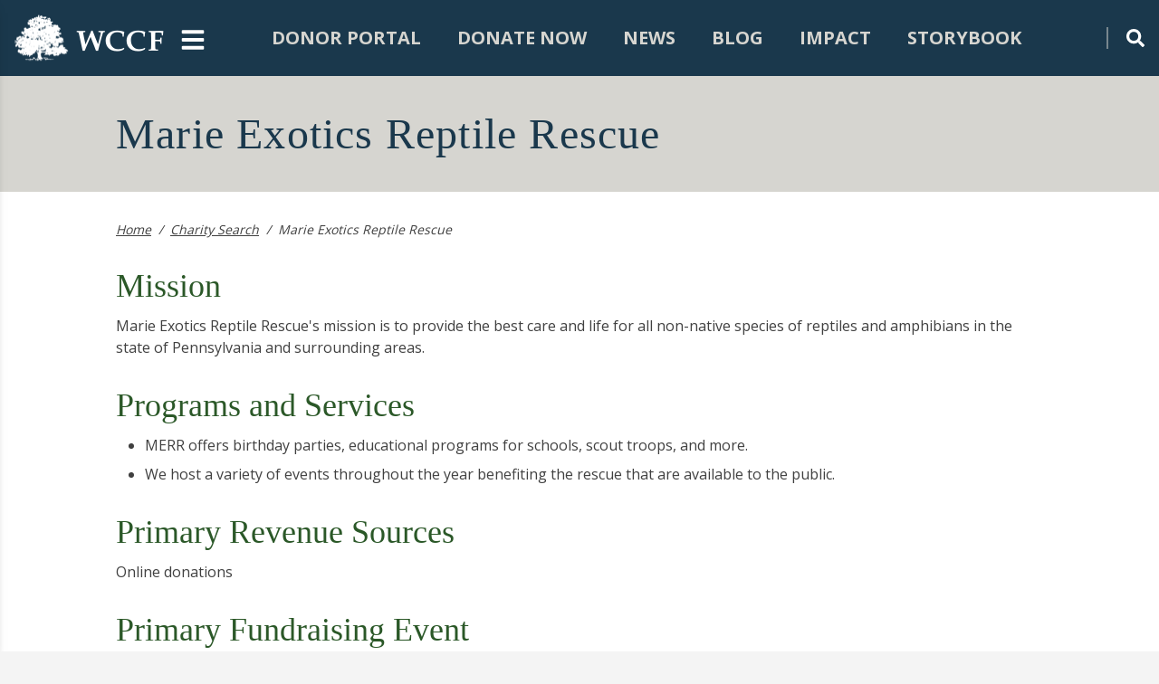

--- FILE ---
content_type: text/html; charset=UTF-8
request_url: https://www.wccf.net/charities/marie-exotics-reptile-rescue
body_size: 8237
content:

<!DOCTYPE html>
<html lang="en">
<head>
  <meta name="viewport" content="width=device-width, initial-scale=1.0">

    <link rel="alternate" hreflang="en" href="https://www.wccf.net">

    <link rel="home" href="https://www.wccf.net/">
<link rel="canonical" href="https://www.wccf.net/charities/marie-exotics-reptile-rescue">
<meta property="og:url" content="https://www.wccf.net/charities/marie-exotics-reptile-rescue"><meta name="twitter:url" content="https://www.wccf.net/charities/marie-exotics-reptile-rescue"><meta property="og:locale" content="en-US">
<title>Marie Exotics Reptile Rescue | Washington County Community Foundation</title>
    <meta name="description" content="Marie Exotics Reptile Rescue&#039;s mission is to provide the best care and life for all non-native species of reptiles and amphibians in the state of Pennsylvania and surrounding areas.">
    <meta name="referrer" content="no-referrer-when-downgrade">
    <meta property="og:type" content="website">
    <meta name="twitter:card" content="summary_large_image">
    <meta name="image" content="https://assets.nlcnet.net/0698/images/_1200x675_crop_center-center_none/24676/WCCF-SEO-Image.jpg">
    <meta property="og:title" content="Marie Exotics Reptile Rescue">
    <meta property="og:description" content="Marie Exotics Reptile Rescue&#039;s mission is to provide the best care and life for all non-native species of reptiles and amphibians in the state of Pennsylvania and surrounding areas.">
    <meta property="og:image" content="https://assets.nlcnet.net/0698/images/_1200x630_crop_center-center_none/24676/WCCF-SEO-Image.jpg">
    <meta name="twitter:title" content="Marie Exotics Reptile Rescue">
    <meta name="twitter:description" content="Marie Exotics Reptile Rescue&#039;s mission is to provide the best care and life for all non-native species of reptiles and amphibians in the state of Pennsylvania and surrounding areas.">
    <meta name="twitter:image" content="https://assets.nlcnet.net/0698/images/_1200x600_crop_center-center_none/24676/WCCF-SEO-Image.jpg">
    <meta property="og:image:type" content="image/jpeg">
    <meta property="og:image:width" content="1200">
    <meta property="og:image:height" content="630">
    
    <!-- Google Analytics -->
  <script async src="https://www.googletagmanager.com/gtag/js?id=G-13SBP49MXG"></script>
  <script>
    window.dataLayer = window.dataLayer || [];
    function gtag(){dataLayer.push(arguments);}
    gtag('js', new Date());

    gtag('config', 'G-13SBP49MXG');
  </script>
    <script> (function(){ var s = document.createElement('script'); var h = document.querySelector('head') || document.body; s.src = 'https://acsbapp.com/apps/app/dist/js/app.js'; s.async = true; s.onload = function(){ acsbJS.init({ statementLink : 'https://www.wccf.net/accessibility-statement', footerHtml : '', hideMobile : false, hideTrigger : false, disableBgProcess : false, language : 'en', position : 'right', leadColor : '#146ff8', triggerColor : '#146ff8', triggerRadius : '50%', triggerPositionX : 'right', triggerPositionY : 'bottom', triggerIcon : 'people', triggerSize : 'medium', triggerOffsetX : 20, triggerOffsetY : 20, mobile : { triggerSize : 'small', triggerPositionX : 'right', triggerPositionY : 'bottom', triggerOffsetX : 10, triggerOffsetY : 10, triggerRadius : '50%' } }); }; h.appendChild(s); })(); </script>

    <link rel="preconnect" href="https://fonts.googleapis.com">
  <link rel="preconnect" href="https://fonts.gstatic.com" crossorigin>
  <link href="https://fonts.googleapis.com/css2?family=Montserrat:wght@400;700&family=Open+Sans:wght@400;700&display=swap" rel="stylesheet">

      
<link rel="apple-touch-icon" sizes="180x180" href="/apple-touch-icon.png">
<link rel="icon" type="image/png" sizes="32x32" href="/favicon-32x32.png">
<link rel="icon" type="image/png" sizes="16x16" href="/favicon-16x16.png">
<link rel="manifest" href="/site.webmanifest">
<link rel="mask-icon" href="/safari-pinned-tab.svg" color="#2b5828">
<meta name="msapplication-TileColor" content="#ffffff">
<meta name="theme-color" content="#ffffff">

    

  <!-- Custom styles for this template -->
  <link href="https://www.wccf.net/app/styles-d271088ecd.css" rel="stylesheet">

</head>
<body class="font-opensans text-content-text bg-brand-platinum-light">
  <a href="#main-content-start" class="sr-only sr-only-focusable" title="Skip over the navigation directly to main content of the page">Skip to main content</a>
    <div id="page-wrap" class="pb-6 bg-white">
          <nav class="fixed left-0 z-20 bg-brand-blue w-full sm:w-[460px] h-full overflow-y-scroll shadow-lg shadow-black" id="main-nav" role="menu" tabindex="-1"><div class="pt-4 pr-2 text-right"><button class="p-4" type="button" aria-label="Close Main Navigation Button" title="Close Main Navigation Button" _="on click toggle .js-open on #main-nav"><svg class="h-10 w-10 inline-block text-white" xmlns="http://www.w3.org/2000/svg" viewBox="0 0 384 512"><path opacity="1" fill="currentColor" d="M342.6 150.6c12.5-12.5 12.5-32.8 0-45.3s-32.8-12.5-45.3 0L192 210.7 86.6 105.4c-12.5-12.5-32.8-12.5-45.3 0s-12.5 32.8 0 45.3L146.7 256 41.4 361.4c-12.5 12.5-12.5 32.8 0 45.3s32.8 12.5 45.3 0L192 301.3 297.4 406.6c12.5 12.5 32.8 12.5 45.3 0s12.5-32.8 0-45.3L237.3 256 342.6 150.6z"/></svg></button></div><ul class="pl-8 list-none"><li class="group"><div class="flex items-center justify-start px-2"><button type="button" aria-label="Main Navigation Subpages Toggle" title="Main Navigation Subpages Toggle" aria-expanded="false" aria-controls="main-navigation-subpages" _="on click toggle .hidden on the <div/> in me then toggle .hidden on the next <ul/>"><div class="block px-4 text-white main-nav-chevron"><svg class="h-7 w-7 inline-block" xmlns="http://www.w3.org/2000/svg" viewBox="0 0 512 512"><path opacity="1" fill="currentColor" d="M256 512A256 256 0 1 0 256 0a256 256 0 1 0 0 512zM232 344V280H168c-13.3 0-24-10.7-24-24s10.7-24 24-24h64V168c0-13.3 10.7-24 24-24s24 10.7 24 24v64h64c13.3 0 24 10.7 24 24s-10.7 24-24 24H280v64c0 13.3-10.7 24-24 24s-24-10.7-24-24z"/></svg></div><div class="hidden px-4 text-white main-nav-chevron"><svg class="h-7 w-7 inline-block" xmlns="http://www.w3.org/2000/svg" viewBox="0 0 512 512"><path opacity="1" fill="currentColor" d="M256 512A256 256 0 1 0 256 0a256 256 0 1 0 0 512zM184 232H328c13.3 0 24 10.7 24 24s-10.7 24-24 24H184c-13.3 0-24-10.7-24-24s10.7-24 24-24z"/></svg></div></button><a class="flex-grow block py-5 pl-2 text-xl font-bold tracking-wide text-white uppercase transition-colors duration-300 ease-linear" role="menuitem" href="https://www.wccf.net/about">
                Learn About Us
              </a></div><ul id="main-navigation-subpages" class="left-0 z-20 hidden w-full text-white top-10"><li><a class="block py-2 pl-20 pr-3 text-xl normal-case md:text-lg hover:underline" href="https://www.wccf.net/about/philanthropic-roles">Philanthropic Roles</a></li><li><a class="block py-2 pl-20 pr-3 text-xl normal-case md:text-lg hover:underline" href="https://www.wccf.net/about/board-of-trustees">Board of Trustees</a></li><li><a class="block py-2 pl-20 pr-3 text-xl normal-case md:text-lg hover:underline" href="https://www.wccf.net/about/foundation-team">Foundation Team</a></li><li><a class="block py-2 pl-20 pr-3 text-xl normal-case md:text-lg hover:underline" href="https://www.wccf.net/about/career-opportunities">Career Opportunities</a></li><li><a class="block py-2 pl-20 pr-3 text-xl normal-case md:text-lg hover:underline" href="https://www.wccf.net/about/awards">Awards</a></li><li><a class="block py-2 pl-20 pr-3 text-xl normal-case md:text-lg hover:underline" href="https://www.wccf.net/about/samuel-t-brownlee-house">Samuel T. Brownlee House</a></li><li><a class="block py-2 pl-20 pr-3 text-xl normal-case md:text-lg hover:underline" href="https://www.wccf.net/about/our-history">Our History</a></li><li><a class="block py-2 pl-20 pr-3 text-xl normal-case md:text-lg hover:underline" href="https://www.wccf.net/about/governing-document">Governing Documents</a></li><li><a class="block py-2 pl-20 pr-3 text-xl normal-case md:text-lg hover:underline" href="https://www.wccf.net/about/contact-us">Contact Us</a></li></ul></li><li class="group"><div class="flex items-center justify-start px-2"><button type="button" aria-label="Main Navigation Subpages Toggle" title="Main Navigation Subpages Toggle" aria-expanded="false" aria-controls="main-navigation-subpages" _="on click toggle .hidden on the <div/> in me then toggle .hidden on the next <ul/>"><div class="block px-4 text-white main-nav-chevron"><svg class="h-7 w-7 inline-block" xmlns="http://www.w3.org/2000/svg" viewBox="0 0 512 512"><path opacity="1" fill="currentColor" d="M256 512A256 256 0 1 0 256 0a256 256 0 1 0 0 512zM232 344V280H168c-13.3 0-24-10.7-24-24s10.7-24 24-24h64V168c0-13.3 10.7-24 24-24s24 10.7 24 24v64h64c13.3 0 24 10.7 24 24s-10.7 24-24 24H280v64c0 13.3-10.7 24-24 24s-24-10.7-24-24z"/></svg></div><div class="hidden px-4 text-white main-nav-chevron"><svg class="h-7 w-7 inline-block" xmlns="http://www.w3.org/2000/svg" viewBox="0 0 512 512"><path opacity="1" fill="currentColor" d="M256 512A256 256 0 1 0 256 0a256 256 0 1 0 0 512zM184 232H328c13.3 0 24 10.7 24 24s-10.7 24-24 24H184c-13.3 0-24-10.7-24-24s10.7-24 24-24z"/></svg></div></button><a class="flex-grow block py-5 pl-2 text-xl font-bold tracking-wide text-white uppercase transition-colors duration-300 ease-linear" role="menuitem" href="https://www.wccf.net/by-the-numbers">
                By the Numbers
              </a></div><ul id="main-navigation-subpages" class="left-0 z-20 hidden w-full text-white top-10"><li><a class="block py-2 pl-20 pr-3 text-xl normal-case md:text-lg hover:underline" href="https://www.wccf.net/by-the-numbers/financials">Financials</a></li><li><a class="block py-2 pl-20 pr-3 text-xl normal-case md:text-lg hover:underline" href="https://www.wccf.net/by-the-numbers/investments">Investments</a></li><li><a class="block py-2 pl-20 pr-3 text-xl normal-case md:text-lg hover:underline" href="https://www.wccf.net/by-the-numbers/statistics">Graphs</a></li></ul></li><li class="group"><div class="flex items-center justify-start px-2"><button type="button" aria-label="Main Navigation Subpages Toggle" title="Main Navigation Subpages Toggle" aria-expanded="false" aria-controls="main-navigation-subpages" _="on click toggle .hidden on the <div/> in me then toggle .hidden on the next <ul/>"><div class="block px-4 text-white main-nav-chevron"><svg class="h-7 w-7 inline-block" xmlns="http://www.w3.org/2000/svg" viewBox="0 0 512 512"><path opacity="1" fill="currentColor" d="M256 512A256 256 0 1 0 256 0a256 256 0 1 0 0 512zM232 344V280H168c-13.3 0-24-10.7-24-24s10.7-24 24-24h64V168c0-13.3 10.7-24 24-24s24 10.7 24 24v64h64c13.3 0 24 10.7 24 24s-10.7 24-24 24H280v64c0 13.3-10.7 24-24 24s-24-10.7-24-24z"/></svg></div><div class="hidden px-4 text-white main-nav-chevron"><svg class="h-7 w-7 inline-block" xmlns="http://www.w3.org/2000/svg" viewBox="0 0 512 512"><path opacity="1" fill="currentColor" d="M256 512A256 256 0 1 0 256 0a256 256 0 1 0 0 512zM184 232H328c13.3 0 24 10.7 24 24s-10.7 24-24 24H184c-13.3 0-24-10.7-24-24s10.7-24 24-24z"/></svg></div></button><a class="flex-grow block py-5 pl-2 text-xl font-bold tracking-wide text-white uppercase transition-colors duration-300 ease-linear" role="menuitem" href="https://www.wccf.net/explore-ways-to-give">
                Explore Ways to Give
              </a></div><ul id="main-navigation-subpages" class="left-0 z-20 hidden w-full text-white top-10"><li><a class="block py-2 pl-20 pr-3 text-xl normal-case md:text-lg hover:underline" href="https://www.wccf.net/explore-ways-to-give/why-partner-with-us">Why Partner With Us?</a></li><li><a class="block py-2 pl-20 pr-3 text-xl normal-case md:text-lg hover:underline" href="https://www.wccf.net/explore-ways-to-give/give-365">Donate to the Give 365 Fund</a></li><li><a class="block py-2 pl-20 pr-3 text-xl normal-case md:text-lg hover:underline" href="https://www.wccf.net/explore-ways-to-give/donate-to-a-strategic-initiative-fund">Donate to a Strategic Initiative Fund</a></li><li><a class="block py-2 pl-20 pr-3 text-xl normal-case md:text-lg hover:underline" href="https://www.wccf.net/explore-ways-to-give/donate-to-a-component-fund">Donate to a Component Fund</a></li><li><a class="block py-2 pl-20 pr-3 text-xl normal-case md:text-lg hover:underline" href="https://www.wccf.net/explore-ways-to-give/establish-your-own-fund">Establish Your Own Fund</a></li><li><a class="block py-2 pl-20 pr-3 text-xl normal-case md:text-lg hover:underline" href="https://www.wccf.net/explore-ways-to-give/bequests-and-other-planned-giving-options">Bequests and Other Planned Giving Options</a></li><li><a class="block py-2 pl-20 pr-3 text-xl normal-case md:text-lg hover:underline" href="https://www.wccf.net/explore-ways-to-give/gifts-of-appreciated-securities">Gifts of Appreciated Securities</a></li><li><a class="block py-2 pl-20 pr-3 text-xl normal-case md:text-lg hover:underline" href="https://www.wccf.net/explore-ways-to-give/qualified-charitable-distributions">IRA Qualified Charitable Distributions</a></li><li><a class="block py-2 pl-20 pr-3 text-xl normal-case md:text-lg hover:underline" href="https://www.wccf.net/explore-ways-to-give/giving-societies">Giving Societies</a></li><li><a class="block py-2 pl-20 pr-3 text-xl normal-case md:text-lg hover:underline" href="https://www.wccf.net/explore-ways-to-give/donor-bill-of-rights">Donor Bill of Rights</a></li></ul></li><li class="group"><div class="flex items-center justify-start px-2"><button type="button" aria-label="Main Navigation Subpages Toggle" title="Main Navigation Subpages Toggle" aria-expanded="false" aria-controls="main-navigation-subpages" _="on click toggle .hidden on the <div/> in me then toggle .hidden on the next <ul/>"><div class="block px-4 text-white main-nav-chevron"><svg class="h-7 w-7 inline-block" xmlns="http://www.w3.org/2000/svg" viewBox="0 0 512 512"><path opacity="1" fill="currentColor" d="M256 512A256 256 0 1 0 256 0a256 256 0 1 0 0 512zM232 344V280H168c-13.3 0-24-10.7-24-24s10.7-24 24-24h64V168c0-13.3 10.7-24 24-24s24 10.7 24 24v64h64c13.3 0 24 10.7 24 24s-10.7 24-24 24H280v64c0 13.3-10.7 24-24 24s-24-10.7-24-24z"/></svg></div><div class="hidden px-4 text-white main-nav-chevron"><svg class="h-7 w-7 inline-block" xmlns="http://www.w3.org/2000/svg" viewBox="0 0 512 512"><path opacity="1" fill="currentColor" d="M256 512A256 256 0 1 0 256 0a256 256 0 1 0 0 512zM184 232H328c13.3 0 24 10.7 24 24s-10.7 24-24 24H184c-13.3 0-24-10.7-24-24s10.7-24 24-24z"/></svg></div></button><a class="flex-grow block py-5 pl-2 text-xl font-bold tracking-wide text-white uppercase transition-colors duration-300 ease-linear" role="menuitem" href="https://www.wccf.net/professional-advisors">
                Professional Advisors
              </a></div><ul id="main-navigation-subpages" class="left-0 z-20 hidden w-full text-white top-10"><li><a class="block py-2 pl-20 pr-3 text-xl normal-case md:text-lg hover:underline" href="https://www.wccf.net/professional-advisors/guiding-your-clients">Guiding Your Clients</a></li><li><a class="block py-2 pl-20 pr-3 text-xl normal-case md:text-lg hover:underline" href="https://www.wccf.net/professional-advisors/planning-matters">Planning Matters</a></li></ul></li><li class="group"><div class="flex items-center justify-start px-2"><button type="button" aria-label="Main Navigation Subpages Toggle" title="Main Navigation Subpages Toggle" aria-expanded="false" aria-controls="main-navigation-subpages" _="on click toggle .hidden on the <div/> in me then toggle .hidden on the next <ul/>"><div class="block px-4 text-white main-nav-chevron"><svg class="h-7 w-7 inline-block" xmlns="http://www.w3.org/2000/svg" viewBox="0 0 512 512"><path opacity="1" fill="currentColor" d="M256 512A256 256 0 1 0 256 0a256 256 0 1 0 0 512zM232 344V280H168c-13.3 0-24-10.7-24-24s10.7-24 24-24h64V168c0-13.3 10.7-24 24-24s24 10.7 24 24v64h64c13.3 0 24 10.7 24 24s-10.7 24-24 24H280v64c0 13.3-10.7 24-24 24s-24-10.7-24-24z"/></svg></div><div class="hidden px-4 text-white main-nav-chevron"><svg class="h-7 w-7 inline-block" xmlns="http://www.w3.org/2000/svg" viewBox="0 0 512 512"><path opacity="1" fill="currentColor" d="M256 512A256 256 0 1 0 256 0a256 256 0 1 0 0 512zM184 232H328c13.3 0 24 10.7 24 24s-10.7 24-24 24H184c-13.3 0-24-10.7-24-24s10.7-24 24-24z"/></svg></div></button><a class="flex-grow block py-5 pl-2 text-xl font-bold tracking-wide text-white uppercase transition-colors duration-300 ease-linear" role="menuitem" href="https://www.wccf.net/apply-for-a-grant">
                Apply for a Grant
              </a></div><ul id="main-navigation-subpages" class="left-0 z-20 hidden w-full text-white top-10"><li><a class="block py-2 pl-20 pr-3 text-xl normal-case md:text-lg hover:underline" href="https://www.wccf.net/apply-for-a-grant/grants-for-charities-other-nonprofits">Grants for Charities &amp; Other Nonprofits</a></li><li><a class="block py-2 pl-20 pr-3 text-xl normal-case md:text-lg hover:underline" href="https://www.wccf.net/apply-for-a-grant/lifelong-learning-grants">Scholarships for Students</a></li></ul></li><li class="group"><div class="flex items-center justify-start px-2"><button type="button" aria-label="Main Navigation Subpages Toggle" title="Main Navigation Subpages Toggle" aria-expanded="false" aria-controls="main-navigation-subpages" _="on click toggle .hidden on the <div/> in me then toggle .hidden on the next <ul/>"><div class="block px-4 text-white main-nav-chevron"><svg class="h-7 w-7 inline-block" xmlns="http://www.w3.org/2000/svg" viewBox="0 0 512 512"><path opacity="1" fill="currentColor" d="M256 512A256 256 0 1 0 256 0a256 256 0 1 0 0 512zM232 344V280H168c-13.3 0-24-10.7-24-24s10.7-24 24-24h64V168c0-13.3 10.7-24 24-24s24 10.7 24 24v64h64c13.3 0 24 10.7 24 24s-10.7 24-24 24H280v64c0 13.3-10.7 24-24 24s-24-10.7-24-24z"/></svg></div><div class="hidden px-4 text-white main-nav-chevron"><svg class="h-7 w-7 inline-block" xmlns="http://www.w3.org/2000/svg" viewBox="0 0 512 512"><path opacity="1" fill="currentColor" d="M256 512A256 256 0 1 0 256 0a256 256 0 1 0 0 512zM184 232H328c13.3 0 24 10.7 24 24s-10.7 24-24 24H184c-13.3 0-24-10.7-24-24s10.7-24 24-24z"/></svg></div></button><a class="flex-grow block py-5 pl-2 text-xl font-bold tracking-wide text-white uppercase transition-colors duration-300 ease-linear" role="menuitem" href="https://www.wccf.net/submit-a-grant-report">
                Submit a Grant Report
              </a></div><ul id="main-navigation-subpages" class="left-0 z-20 hidden w-full text-white top-10"><li><a class="block py-2 pl-20 pr-3 text-xl normal-case md:text-lg hover:underline" href="https://www.wccf.net/submit-a-grant-report/charity-grants">Charity Grants</a></li><li><a class="block py-2 pl-20 pr-3 text-xl normal-case md:text-lg hover:underline" href="https://www.wccf.net/submit-a-grant-report/eitc-program">EITC Program</a></li></ul></li><li class="group"><div class="flex items-center justify-start px-2"><button type="button" aria-label="Main Navigation Subpages Toggle" title="Main Navigation Subpages Toggle" aria-expanded="false" aria-controls="main-navigation-subpages" _="on click toggle .hidden on the <div/> in me then toggle .hidden on the next <ul/>"><div class="block px-4 text-white main-nav-chevron"><svg class="h-7 w-7 inline-block" xmlns="http://www.w3.org/2000/svg" viewBox="0 0 512 512"><path opacity="1" fill="currentColor" d="M256 512A256 256 0 1 0 256 0a256 256 0 1 0 0 512zM232 344V280H168c-13.3 0-24-10.7-24-24s10.7-24 24-24h64V168c0-13.3 10.7-24 24-24s24 10.7 24 24v64h64c13.3 0 24 10.7 24 24s-10.7 24-24 24H280v64c0 13.3-10.7 24-24 24s-24-10.7-24-24z"/></svg></div><div class="hidden px-4 text-white main-nav-chevron"><svg class="h-7 w-7 inline-block" xmlns="http://www.w3.org/2000/svg" viewBox="0 0 512 512"><path opacity="1" fill="currentColor" d="M256 512A256 256 0 1 0 256 0a256 256 0 1 0 0 512zM184 232H328c13.3 0 24 10.7 24 24s-10.7 24-24 24H184c-13.3 0-24-10.7-24-24s10.7-24 24-24z"/></svg></div></button><a class="flex-grow block py-5 pl-2 text-xl font-bold tracking-wide text-white uppercase transition-colors duration-300 ease-linear" role="menuitem" href="https://www.wccf.net/nonprofit-leadership-and-engagement">
                Nonprofit Leadership and Engagement
              </a></div><ul id="main-navigation-subpages" class="left-0 z-20 hidden w-full text-white top-10"><li><a class="block py-2 pl-20 pr-3 text-xl normal-case md:text-lg hover:underline" href="https://www.wccf.net/nonprofit-leadership-and-engagement/educational-speaker-series">NPLE Educational Speaker Series</a></li><li><a class="block py-2 pl-20 pr-3 text-xl normal-case md:text-lg hover:underline" href="https://www.wccf.net/nonprofit-leadership-and-engagement/community-pillars-program">Community PILLARS Program</a></li><li><a class="block py-2 pl-20 pr-3 text-xl normal-case md:text-lg hover:underline" href="https://www.wccf.net/nonprofit-leadership-and-engagement/law-school-for-nonprofits">Law School for Nonprofits</a></li></ul></li></ul><div class="py-3 mt-4 ml-12 mr-8 text-xl font-bold uppercase border-t-2 lg:hidden text-brand-platinum font-opensans border-brand-platinum"><a class="block py-3 lg:p-2 lg:mr-6 lg:inline-block hover:text-white" href="https://www.wccf.net/gofund-user-guide" target="_blank">Donor Portal</a><a class="block py-3 lg:p-2 lg:mr-6 lg:inline-block hover:text-white" href="https://www.wccf.net/donate-now" target="">Donate Now</a><a class="block py-3 lg:p-2 lg:mr-6 lg:inline-block hover:text-white" href="https://www.wccf.net/news" target="">News</a><a class="block py-3 lg:p-2 lg:mr-6 lg:inline-block hover:text-white" href="https://www.wccf.net/blog" target="">Blog</a><a class="block py-3 lg:p-2 lg:mr-6 lg:inline-block hover:text-white" href="https://www.wccf.net/impact" target="">Impact</a><a class="block py-3 lg:p-2 lg:mr-6 lg:inline-block hover:text-white" href="https://www.wccf.net/storybook" target="">Storybook</a></div></nav><header>
  <div class="hidden bg-brand-platinum js-header-search">
  <div class="flex items-center justify-between py-4 xl:container">
    <form class="w-full mr-2" action="https://www.wccf.net/search">
      <input class="w-full px-4 py-2 mx-2 rounded-md form-input" type="search" name="q" placeholder="Search for...">
    </form>
    <button _="on click toggle .hidden on .js-header-search" class="p-2">
      <svg class="h-6 w-6 inline-block" xmlns="http://www.w3.org/2000/svg" viewBox="0 0 384 512"><path opacity="1" fill="currentColor" d="M342.6 150.6c12.5-12.5 12.5-32.8 0-45.3s-32.8-12.5-45.3 0L192 210.7 86.6 105.4c-12.5-12.5-32.8-12.5-45.3 0s-12.5 32.8 0 45.3L146.7 256 41.4 361.4c-12.5 12.5-12.5 32.8 0 45.3s32.8 12.5 45.3 0L192 301.3 297.4 406.6c12.5 12.5 32.8 12.5 45.3 0s12.5-32.8 0-45.3L237.3 256 342.6 150.6z"/></svg>

    </button>
  </div>
</div>
    <div class="bg-brand-blue">
    <div class="xl:container">
      <div class="flex items-center justify-between p-2 md:p-4">
        <div class="flex items-center justify-start space-x-4 logo">
          <a href="/" title="Back to Home Page"><img src="/img/logo-2024-2.png" alt="Washington County Community Foundation" /></a>
          <button type="button" aria-label="Main Navigation Toggle" title="Main Navigation Toggle" aria-haspopup="true" aria-controls="main-nav" aria-expanded="false" _="on click toggle .js-open on #main-nav">
            <svg class="svg-inline--fa fa-bars fa-w-14 h-8 w-8 inline-block text-white pt-1" aria-hidden="true" focusable="false" data-prefix="fas" data-icon="bars" role="img" xmlns="http://www.w3.org/2000/svg" viewBox="0 0 448 512"><path fill="currentColor" d="M16 132h416c8.837 0 16-7.163 16-16V76c0-8.837-7.163-16-16-16H16C7.163 60 0 67.163 0 76v40c0 8.837 7.163 16 16 16zm0 160h416c8.837 0 16-7.163 16-16v-40c0-8.837-7.163-16-16-16H16c-8.837 0-16 7.163-16 16v40c0 8.837 7.163 16 16 16zm0 160h416c8.837 0 16-7.163 16-16v-40c0-8.837-7.163-16-16-16H16c-8.837 0-16 7.163-16 16v40c0 8.837 7.163 16 16 16z"></path></svg>

          </button>
        </div>
        <nav class="hidden text-xl font-bold uppercase text-brand-platinum font-opensans lg:block">
          <a class="block py-3 lg:p-2 lg:mr-6 lg:inline-block hover:text-white" href="https://www.wccf.net/gofund-user-guide" target="_blank">Donor Portal</a><a class="block py-3 lg:p-2 lg:mr-6 lg:inline-block hover:text-white" href="https://www.wccf.net/donate-now" target="">Donate Now</a><a class="block py-3 lg:p-2 lg:mr-6 lg:inline-block hover:text-white" href="https://www.wccf.net/news" target="">News</a><a class="block py-3 lg:p-2 lg:mr-6 lg:inline-block hover:text-white" href="https://www.wccf.net/blog" target="">Blog</a><a class="block py-3 lg:p-2 lg:mr-6 lg:inline-block hover:text-white" href="https://www.wccf.net/impact" target="">Impact</a><a class="block py-3 lg:p-2 lg:mr-6 lg:inline-block hover:text-white" href="https://www.wccf.net/storybook" target="">Storybook</a>        </nav>
        <button _="on click toggle .hidden on .js-header-search" class="inline-block pl-5 border-l-2 border-l-brand-platinum/50" title="Search"><svg class="svg-inline--fa fa-search fa-w-16 h-5 w-5 inline-block text-white -mt-1" aria-hidden="true" focusable="false" data-prefix="fas" data-icon="search" role="img" xmlns="http://www.w3.org/2000/svg" viewBox="0 0 512 512"><path fill="currentColor" d="M505 442.7L405.3 343c-4.5-4.5-10.6-7-17-7H372c27.6-35.3 44-79.7 44-128C416 93.1 322.9 0 208 0S0 93.1 0 208s93.1 208 208 208c48.3 0 92.7-16.4 128-44v16.3c0 6.4 2.5 12.5 7 17l99.7 99.7c9.4 9.4 24.6 9.4 33.9 0l28.3-28.3c9.4-9.4 9.4-24.6.1-34zM208 336c-70.7 0-128-57.2-128-128 0-70.7 57.2-128 128-128 70.7 0 128 57.2 128 128 0 70.7-57.2 128-128 128z"></path></svg></button>
      </div>
    </div>
  </div>
</header>
  
      
        
        
                                
    
  <div class="py-10 mb-4 bg-brand-platinum md:mb-0">
    <div class="px-4 xl:px-0 xl:container">
              <h1 class="max-w-5xl mx-auto main-heading">Marie Exotics Reptile Rescue</h1>
          </div>
  </div>

  <div class="px-4 xl:px-0 xl:container">
          <div id="page">
  <div id="crumbs" class="hidden md:block max-w-5xl mx-auto">
              <ul class="my-8 space-x-2 text-sm italic text-brand-gray"><li class="inline-block"><a href="/">Home</a></li><li class="inline-block">/</li><li class="inline-block"><a href="https://www.wccf.net/charities">Charity Search</a></li><li class="inline-block">/</li><li class="inline-block">Marie Exotics Reptile Rescue</li></ul>          </div>

      <div id="content" class="max-w-5xl mx-auto">
      <div id="main-content-start">
                            <div class="default-content">
                          <h2>Mission</h2>
              <p>Marie Exotics Reptile Rescue&#039;s mission is to provide the best care and life for all non-native species of reptiles and amphibians in the state of Pennsylvania and surrounding areas.</p>
                                      <h2>Programs and Services</h2>
              <ul>
                                  <li>MERR offers birthday parties, educational programs for schools, scout troops, and more.</li>
                                  <li>We host a variety of events throughout the year benefiting the rescue that are available to the public.</li>
                              </ul>
                                      <h2>Primary Revenue Sources</h2>
              <p>Online donations</p>
                                      <h2>Primary Fundraising Event</h2>
              <p>Expos</p>
                                      <h2>2022 Financials</h2>
              <table class="listing aroundTable betweenRows betweenColumns rows odd" style="width:auto">
                <tbody>
                  <tr>
                    <td class="cell-heading">Federal Tax ID</td>
                    <td>86-1932286</td>
                  </tr>
                  <tr>
                    <td class="cell-heading">Revenue</td>
                    <td>$50,000</td>
                  </tr>
                  <tr>
                    <td class="cell-heading">Expenses</td>
                    <td>$47,000</td>
                  </tr>
                  <tr>
                    <td class="cell-heading">Net Assets</td>
                    <td>$20,000</td>
                  </tr>
                </tbody>
              </table>
                        <h2>Contact</h2>
            <table>
              <tbody>
                                  <tr>
                    <th class="py-2 pr-3 text-left">Name:</th>
                    <td class="p-2">Jenna Hall</td>
                  </tr>
                                                  <tr>
                    <th class="py-2 pr-3 text-left">Title:</th>
                    <td class="p-2">President</td>
                  </tr>
                                                  <tr>
                    <th class="py-2 pr-3 text-left">Email:</th>
                    <td class="p-2"><a class="underline text-brand-link hover:no-underline" href="mailto:Jennas3babies@gmail.com">Jennas3babies@gmail.com</a></td>
                  </tr>
                                                  <tr>
                    <th class="py-2 pr-3 text-left">Website:</th>
                    <td class="p-2"><a class="underline text-brand-link hover:no-underline" href="http://www.marieexoticsreptilerescue.com" target="_blank">www.marieexoticsreptilerescue.com</a></td>
                  </tr>
                                                  <tr>
                    <th class="py-2 pr-3 text-left">Phone:</th>
                    <td class="p-2">724-413-1733</td>
                  </tr>
                                                  <tr>
                    <th class="py-2 pr-3 text-left">Address:</th>
                    <td class="p-2">
                      1095 Addison Street<br>
                      Washington, PA 15301
                    </td>
                  </tr>
                              </tbody>
            </table>
            <p class="mt-8">
              *This charity submitted audited financial statements.
              <br><br>
              This website contains an organizational snapshot, as well as links and contact information, for each of our participating charities. We have also included the tax identification number for each charity so Donors wishing to review more detailed financial and governance information may access the Form 990 for that charity via <a href="https://apps.irs.gov/app/eos/">irs.gov</a>.
            </p>
            <div class="divider default">
              <hr class="default" />
            </div>
            <div class="btn-wrap left">
              <a class="btn default" href="https://www.wccf.net/charities">Charity Search</a>
            </div>
          </div>
            </div>

      </div>
</div>
      </div>
</div>
  <footer>
  <div class="pt-6 border-t-8 border-t-brand-blue">
    <div class="px-4 xl:px-0 xl:container">
      <div class="grid lg:grid-cols-3">
        <div>
          <img class="block mb-4" src="/img/logo-footer-2024.png" alt="WCCF Logo">
          <address class="mb-4 not-italic">
            1253 Route 519<br />
P.O. Box 308<br />
Eighty Four, PA 15330
          </address>
          <div>(724) 222-6330</div>
          <a class="block mb-4 underline text-brand-link hover:no-underline" href="mailto:info@wccf.net">info@wccf.net</a>
          <div>
            Open Monday to Friday, 8 a.m. to 4:30 p.m.
          </div>
        </div>
        <div class="pt-8 lg:pt-4">
          <h3 class="mb-4 text-lg font-bold uppercase text-brand-blue">Quick Links</h3>
          <ul>
                          <li class="my-4">
                <a class="underline hover:no-underline text-brand-link" href="https://www.wccf.net/trustee-login" target="">Trustee Login</a>
              </li>
                          <li class="my-4">
                <a class="underline hover:no-underline text-brand-link" href="https://gofund.akoyago.com/WCCF/Identity/Account/Login?ReturnUrl=%2FWCCF" target="">Donor Portal</a>
              </li>
                          <li class="my-4">
                <a class="underline hover:no-underline text-brand-link" href="https://www.wccf.net/donate-now" target="">Donate Now</a>
              </li>
                          <li class="my-4">
                <a class="underline hover:no-underline text-brand-link" href="https://www.wccf.net/apply-for-a-grant" target="">Apply for a Grant</a>
              </li>
                      </ul>
        </div>
        <div class="pt-8 lg:pt-4">
          <h3 class="mb-4 text-lg font-bold uppercase text-brand-blue">Connect with WCCF</h3>
          <div class="flex items-center mb-4">
            <svg class="svg-inline--fa fa-envelope-square fa-w-14 h-9 w-9 inline-block text-brand-blue" aria-hidden="true" focusable="false" data-prefix="fas" data-icon="envelope-square" role="img" xmlns="http://www.w3.org/2000/svg" viewBox="0 0 448 512"><path fill="currentColor" d="M400 32H48C21.49 32 0 53.49 0 80v352c0 26.51 21.49 48 48 48h352c26.51 0 48-21.49 48-48V80c0-26.51-21.49-48-48-48zM178.117 262.104C87.429 196.287 88.353 196.121 64 177.167V152c0-13.255 10.745-24 24-24h272c13.255 0 24 10.745 24 24v25.167c-24.371 18.969-23.434 19.124-114.117 84.938-10.5 7.655-31.392 26.12-45.883 25.894-14.503.218-35.367-18.227-45.883-25.895zM384 217.775V360c0 13.255-10.745 24-24 24H88c-13.255 0-24-10.745-24-24V217.775c13.958 10.794 33.329 25.236 95.303 70.214 14.162 10.341 37.975 32.145 64.694 32.01 26.887.134 51.037-22.041 64.72-32.025 61.958-44.965 81.325-59.406 95.283-70.199z"></path></svg>
            <span class="inline-block ml-4"><a class="underline hover:no-underline text-brand-link" href="https://lp.constantcontactpages.com/su/wVAEbLO">eNewsletter Sign Up</a></span>
          </div>
          <div class="flex items-center mb-4">
            <svg class="svg-inline--fa fa-facebook-square fa-w-14 h-9 w-9 inline-block text-social-facebook" aria-hidden="true" focusable="false" data-prefix="fab" data-icon="facebook-square" role="img" xmlns="http://www.w3.org/2000/svg" viewBox="0 0 448 512"><path fill="currentColor" d="M400 32H48A48 48 0 0 0 0 80v352a48 48 0 0 0 48 48h137.25V327.69h-63V256h63v-54.64c0-62.15 37-96.48 93.67-96.48 27.14 0 55.52 4.84 55.52 4.84v61h-31.27c-30.81 0-40.42 19.12-40.42 38.73V256h68.78l-11 71.69h-57.78V480H400a48 48 0 0 0 48-48V80a48 48 0 0 0-48-48z"></path></svg>

            <span class="inline-block ml-4"><a class="underline hover:no-underline text-brand-link" href="https://www.facebook.com/pages/Washington-County-Community-Foundation/221252694651719">Facebook</a></span>
          </div>
          <div class="flex items-center mb-4">
            <svg class="svg-inline--fa fa-linkedin fa-w-14 h-9 w-9 inline-block text-social-linkedin" aria-hidden="true" focusable="false" data-prefix="fab" data-icon="linkedin" role="img" xmlns="http://www.w3.org/2000/svg" viewBox="0 0 448 512"><path fill="currentColor" d="M416 32H31.9C14.3 32 0 46.5 0 64.3v383.4C0 465.5 14.3 480 31.9 480H416c17.6 0 32-14.5 32-32.3V64.3c0-17.8-14.4-32.3-32-32.3zM135.4 416H69V202.2h66.5V416zm-33.2-243c-21.3 0-38.5-17.3-38.5-38.5S80.9 96 102.2 96c21.2 0 38.5 17.3 38.5 38.5 0 21.3-17.2 38.5-38.5 38.5zm282.1 243h-66.4V312c0-24.8-.5-56.7-34.5-56.7-34.6 0-39.9 27-39.9 54.9V416h-66.4V202.2h63.7v29.2h.9c8.9-16.8 30.6-34.5 62.9-34.5 67.2 0 79.7 44.3 79.7 101.9V416z"></path></svg>
            <span class="inline-block ml-4"><a class="underline hover:no-underline text-brand-link" href="https://www.linkedin.com/company/wccfpa/">LinkedIn</a></span>
          </div>
        </div>
      </div>
      <div class="items-center justify-between lg:flex">
        <p class="mt-6 mb-4 text-sm lg:mb-0">
          &copy;2025 Washington County Community Foundation. All Rights Reserved.
          <a class="underline text-brand-link hover:no-underline" href="https://www.wccf.net/accessibility-statement">Accessibility Statement</a>
          <span class="inline-block">|</span>
          <a class="underline text-brand-link hover:no-underline" href="https://www.wccf.net/privacy-policy">Privacy Policy</a>
        </p>
        <img class="block" src="/img/accredited-logo.png" alt="Community Foundation Accredited Logo">
      </div>
      <div class="py-6 mt-4 border-t-2 border-t-brand-platinum">
        <div class="font-bold text-brand-blue">Projects of Washington County Community Foundation, Inc.</div>
        <div class="mt-4 space-y-4 lg:space-y-0 lg:space-x-6 lg:flex">
          <a class="block" href="https://www.communitysnapshot.org"><img src="/img/btn-community-snapshot-website.png" alt="Community Snapshot Website"></a>
          <a class="block" href="https://www.wccfgives.org"><img src="/img/btn-wccf-gives-website.png" alt="WCCF Gives Website"></a>
          <a class="block" href="https://storybook.wccf.net"><img src="/img/btn-charity-storybook-website.png" alt="Storybook Website"></a>
        </div>
      </div>
      <p class="signature"><a href="https://www.atomic74.com/" title="Website designed and manged by Tungsten Creative Group, Erie Pa.">content management, website design, e-commerce and web development services in Erie, Pennsylvania</a></p>
    </div>
  </div>
</footer>
  
    <script src="https://unpkg.com/hyperscript.org@0.9.12"></script>

    <script src="https://www.wccf.net/app/scripts-6fd44e1098.js"></script>

    
</body>
</html>


--- FILE ---
content_type: text/css
request_url: https://www.wccf.net/app/styles-d271088ecd.css
body_size: 10930
content:
*,::after,::before{box-sizing:border-box;border-width:0;border-style:solid;border-color:currentColor}::after,::before{--tw-content:''}html{line-height:1.5;-webkit-text-size-adjust:100%;-moz-tab-size:4;-o-tab-size:4;tab-size:4;font-family:ui-sans-serif,system-ui,-apple-system,BlinkMacSystemFont,"Segoe UI",Roboto,"Helvetica Neue",Arial,"Noto Sans",sans-serif,"Apple Color Emoji","Segoe UI Emoji","Segoe UI Symbol","Noto Color Emoji"}body{margin:0;line-height:inherit}hr{height:0;color:inherit;border-top-width:1px}abbr[title]{-webkit-text-decoration:underline dotted;text-decoration:underline dotted}h1,h2,h3,h4{font-size:inherit;font-weight:inherit}a{color:inherit;text-decoration:inherit}strong{font-weight:bolder}code{font-family:ui-monospace,SFMono-Regular,Menlo,Monaco,Consolas,"Liberation Mono","Courier New",monospace;font-size:1em}small{font-size:80%}sub{font-size:75%;line-height:0;position:relative;vertical-align:baseline}sub{bottom:-.25em}table{text-indent:0;border-color:inherit;border-collapse:collapse}button,input,select,textarea{font-family:inherit;font-size:100%;line-height:inherit;color:inherit;margin:0;padding:0}button,select{text-transform:none}[type=button],[type=submit],button{-webkit-appearance:button;background-color:transparent;background-image:none}[type=search]{-webkit-appearance:textfield;outline-offset:-2px}blockquote,figure,h1,h2,h3,h4,hr,p{margin:0}menu,ul{list-style:none;margin:0;padding:0}textarea{resize:vertical}input::-moz-placeholder,textarea::-moz-placeholder{opacity:1;color:#9ca3af}input:-ms-input-placeholder,textarea:-ms-input-placeholder{opacity:1;color:#9ca3af}input::placeholder,textarea::placeholder{opacity:1;color:#9ca3af}button{cursor:pointer}embed,iframe,img,svg{display:block;vertical-align:middle}img{max-width:100%;height:auto}[hidden]{display:none}[type=date],[type=email],[type=month],[type=number],[type=password],[type=search],[type=text],[type=time],[type=url],[type=week],input:where(:not([type])),select,textarea{-webkit-appearance:none;-moz-appearance:none;appearance:none;background-color:#fff;border-color:#6b7280;border-width:1px;border-radius:0;padding-top:.5rem;padding-right:.75rem;padding-bottom:.5rem;padding-left:.75rem;font-size:1rem;line-height:1.5rem;--tw-shadow:0 0 #0000}[type=date]:focus,[type=email]:focus,[type=month]:focus,[type=number]:focus,[type=password]:focus,[type=search]:focus,[type=text]:focus,[type=time]:focus,[type=url]:focus,[type=week]:focus,input:where(:not([type])):focus,select:focus,textarea:focus{outline:2px solid transparent;outline-offset:2px;--tw-ring-inset:var(--tw-empty, );/*!*//*!*/--tw-ring-offset-width:0px;--tw-ring-offset-color:#fff;--tw-ring-color:#2563eb;--tw-ring-offset-shadow:var(--tw-ring-inset) 0 0 0 var(--tw-ring-offset-width) var(--tw-ring-offset-color);--tw-ring-shadow:var(--tw-ring-inset) 0 0 0 calc(1px + var(--tw-ring-offset-width)) var(--tw-ring-color);box-shadow:var(--tw-ring-offset-shadow),var(--tw-ring-shadow),var(--tw-shadow);border-color:#2563eb}input::-moz-placeholder,textarea::-moz-placeholder{color:#6b7280;opacity:1}input:-ms-input-placeholder,textarea:-ms-input-placeholder{color:#6b7280;opacity:1}input::placeholder,textarea::placeholder{color:#6b7280;opacity:1}select{background-image:url("data:image/svg+xml,%3csvg xmlns='http://www.w3.org/2000/svg' fill='none' viewBox='0 0 20 20'%3e%3cpath stroke='%236b7280' stroke-linecap='round' stroke-linejoin='round' stroke-width='1.5' d='M6 8l4 4 4-4'/%3e%3c/svg%3e");background-position:right .5rem center;background-repeat:no-repeat;background-size:1.5em 1.5em;padding-right:2.5rem;print-color-adjust:exact}[size]:where(select:not([size="1"])){background-image:initial;background-position:initial;background-repeat:unset;background-size:initial;padding-right:.75rem;print-color-adjust:unset}[type=checkbox],[type=radio]{-webkit-appearance:none;-moz-appearance:none;appearance:none;padding:0;print-color-adjust:exact;display:inline-block;vertical-align:middle;background-origin:border-box;-webkit-user-select:none;-moz-user-select:none;-ms-user-select:none;user-select:none;flex-shrink:0;height:1rem;width:1rem;color:#2563eb;background-color:#fff;border-color:#6b7280;border-width:1px;--tw-shadow:0 0 #0000}[type=checkbox]{border-radius:0}[type=radio]{border-radius:100%}[type=checkbox]:focus,[type=radio]:focus{outline:2px solid transparent;outline-offset:2px;--tw-ring-inset:var(--tw-empty, );/*!*//*!*/--tw-ring-offset-width:2px;--tw-ring-offset-color:#fff;--tw-ring-color:#2563eb;--tw-ring-offset-shadow:var(--tw-ring-inset) 0 0 0 var(--tw-ring-offset-width) var(--tw-ring-offset-color);--tw-ring-shadow:var(--tw-ring-inset) 0 0 0 calc(2px + var(--tw-ring-offset-width)) var(--tw-ring-color);box-shadow:var(--tw-ring-offset-shadow),var(--tw-ring-shadow),var(--tw-shadow)}[type=checkbox]:checked,[type=radio]:checked{border-color:transparent;background-color:currentColor;background-size:100% 100%;background-position:center;background-repeat:no-repeat}[type=checkbox]:checked{background-image:url("data:image/svg+xml,%3csvg viewBox='0 0 16 16' fill='white' xmlns='http://www.w3.org/2000/svg'%3e%3cpath d='M12.207 4.793a1 1 0 010 1.414l-5 5a1 1 0 01-1.414 0l-2-2a1 1 0 011.414-1.414L6.5 9.086l4.293-4.293a1 1 0 011.414 0z'/%3e%3c/svg%3e")}@media (forced-colors:active){[type=checkbox]:checked{-webkit-appearance:auto;-moz-appearance:auto;appearance:auto}}[type=radio]:checked{background-image:url("data:image/svg+xml,%3csvg viewBox='0 0 16 16' fill='white' xmlns='http://www.w3.org/2000/svg'%3e%3ccircle cx='8' cy='8' r='3'/%3e%3c/svg%3e")}@media (forced-colors:active){[type=radio]:checked{-webkit-appearance:auto;-moz-appearance:auto;appearance:auto}}[type=checkbox]:checked:focus,[type=checkbox]:checked:hover,[type=radio]:checked:focus,[type=radio]:checked:hover{border-color:transparent;background-color:currentColor}[type=checkbox]:indeterminate{background-image:url("data:image/svg+xml,%3csvg xmlns='http://www.w3.org/2000/svg' fill='none' viewBox='0 0 16 16'%3e%3cpath stroke='white' stroke-linecap='round' stroke-linejoin='round' stroke-width='2' d='M4 8h8'/%3e%3c/svg%3e");border-color:transparent;background-color:currentColor;background-size:100% 100%;background-position:center;background-repeat:no-repeat}@media (forced-colors:active){[type=checkbox]:indeterminate{-webkit-appearance:auto;-moz-appearance:auto;appearance:auto}}[type=checkbox]:indeterminate:focus,[type=checkbox]:indeterminate:hover{border-color:transparent;background-color:currentColor}[type=file]{background:unset;border-color:inherit;border-width:0;border-radius:0;padding:0;font-size:unset;line-height:inherit}[type=file]:focus{outline:1px auto -webkit-focus-ring-color}*,::after,::before{--tw-translate-x:0;--tw-translate-y:0;--tw-rotate:0;--tw-skew-x:0;--tw-skew-y:0;--tw-scale-x:1;--tw-scale-y:1;--tw-transform:translateX(var(--tw-translate-x)) translateY(var(--tw-translate-y)) rotate(var(--tw-rotate)) skewX(var(--tw-skew-x)) skewY(var(--tw-skew-y)) scaleX(var(--tw-scale-x)) scaleY(var(--tw-scale-y));--tw-border-opacity:1;border-color:rgb(229 231 235 / var(--tw-border-opacity));--tw-ring-inset:var(--tw-empty, );/*!*//*!*/--tw-ring-offset-width:0px;--tw-ring-offset-color:#fff;--tw-ring-color:rgb(59 130 246 / 0.5);--tw-ring-offset-shadow:0 0 #0000;--tw-ring-shadow:0 0 #0000;--tw-shadow:0 0 #0000;--tw-shadow-colored:0 0 #0000;--tw-blur:var(--tw-empty, );/*!*//*!*/--tw-brightness:var(--tw-empty, );/*!*//*!*/--tw-contrast:var(--tw-empty, );/*!*//*!*/--tw-grayscale:var(--tw-empty, );/*!*//*!*/--tw-hue-rotate:var(--tw-empty, );/*!*//*!*/--tw-invert:var(--tw-empty, );/*!*//*!*/--tw-saturate:var(--tw-empty, );/*!*//*!*/--tw-sepia:var(--tw-empty, );/*!*//*!*/--tw-drop-shadow:var(--tw-empty, );/*!*//*!*/--tw-filter:var(--tw-blur) var(--tw-brightness) var(--tw-contrast) var(--tw-grayscale) var(--tw-hue-rotate) var(--tw-invert) var(--tw-saturate) var(--tw-sepia) var(--tw-drop-shadow)}.container{width:100%;margin-right:auto;margin-left:auto}@media (min-width:450px){.container{max-width:450px}}@media (min-width:768px){.container{max-width:768px}}@media (min-width:1024px){.container{max-width:1024px}}@media (min-width:1350px){.container{max-width:1350px}}.form-input,.form-select{-webkit-appearance:none;-moz-appearance:none;appearance:none;background-color:#fff;border-color:#6b7280;border-width:1px;border-radius:0;padding-top:.5rem;padding-right:.75rem;padding-bottom:.5rem;padding-left:.75rem;font-size:1rem;line-height:1.5rem;--tw-shadow:0 0 #0000}.form-input:focus,.form-select:focus{outline:2px solid transparent;outline-offset:2px;--tw-ring-inset:var(--tw-empty, );/*!*//*!*/--tw-ring-offset-width:0px;--tw-ring-offset-color:#fff;--tw-ring-color:#2563eb;--tw-ring-offset-shadow:var(--tw-ring-inset) 0 0 0 var(--tw-ring-offset-width) var(--tw-ring-offset-color);--tw-ring-shadow:var(--tw-ring-inset) 0 0 0 calc(1px + var(--tw-ring-offset-width)) var(--tw-ring-color);box-shadow:var(--tw-ring-offset-shadow),var(--tw-ring-shadow),var(--tw-shadow);border-color:#2563eb}.form-input::-moz-placeholder{color:#6b7280;opacity:1}.form-input:-ms-input-placeholder{color:#6b7280;opacity:1}.form-input::placeholder{color:#6b7280;opacity:1}.form-input::-webkit-datetime-edit-fields-wrapper{padding:0}.form-input::-webkit-date-and-time-value{min-height:1.5em;text-align:inherit}.form-input::-webkit-datetime-edit{display:inline-flex}.form-input::-webkit-datetime-edit,.form-input::-webkit-datetime-edit-day-field,.form-input::-webkit-datetime-edit-hour-field,.form-input::-webkit-datetime-edit-meridiem-field,.form-input::-webkit-datetime-edit-millisecond-field,.form-input::-webkit-datetime-edit-minute-field,.form-input::-webkit-datetime-edit-month-field,.form-input::-webkit-datetime-edit-second-field,.form-input::-webkit-datetime-edit-year-field{padding-top:0;padding-bottom:0}.form-select{background-image:url("data:image/svg+xml,%3csvg xmlns='http://www.w3.org/2000/svg' fill='none' viewBox='0 0 20 20'%3e%3cpath stroke='%236b7280' stroke-linecap='round' stroke-linejoin='round' stroke-width='1.5' d='M6 8l4 4 4-4'/%3e%3c/svg%3e");background-position:right .5rem center;background-repeat:no-repeat;background-size:1.5em 1.5em;padding-right:2.5rem;print-color-adjust:exact}.form-select:where([size]:not([size="1"])){background-image:initial;background-position:initial;background-repeat:unset;background-size:initial;padding-right:.75rem;print-color-adjust:unset}.main-heading{font-family:Georgia,serif;font-size:2.25rem;line-height:1.25;letter-spacing:.025em;--tw-text-opacity:1;color:rgb(26 56 76 / var(--tw-text-opacity))}@media (min-width:1024px){.main-heading{font-size:3rem;line-height:1}}.btn{margin-bottom:1.5rem;display:inline-block;padding-top:.75rem;padding-bottom:.5rem;padding-left:1.25rem;padding-right:.75rem;text-transform:uppercase;letter-spacing:.05em;--tw-shadow:0 1px 3px 0 rgb(0 0 0 / 0.1),0 1px 2px -1px rgb(0 0 0 / 0.1);--tw-shadow-colored:0 1px 3px 0 var(--tw-shadow-color),0 1px 2px -1px var(--tw-shadow-color);box-shadow:var(--tw-ring-offset-shadow,0 0 #0000),var(--tw-ring-shadow,0 0 #0000),var(--tw-shadow)}.btn.default{border-radius:.375rem;--tw-bg-opacity:1;background-color:rgb(26 56 76 / var(--tw-bg-opacity));padding-top:1rem;padding-bottom:1rem;padding-left:1.5rem;padding-right:1.5rem;font-size:1.125rem;line-height:1.75rem;font-weight:700;--tw-text-opacity:1;color:rgb(255 255 255 / var(--tw-text-opacity))}.btn.default:hover{--tw-bg-opacity:1;background-color:rgb(214 213 208 / var(--tw-bg-opacity));--tw-text-opacity:1;color:rgb(26 56 76 / var(--tw-text-opacity))}#main-nav{--tw-translate-x:-102%;transform:var(--tw-transform);transition-property:transform;transition-duration:.3s;transition-timing-function:cubic-bezier(.4,0,.2,1)}#main-nav.js-open{--tw-translate-x:0px;transform:var(--tw-transform);overflow:auto}.sr-only{position:absolute;width:1px;height:1px;padding:0;margin:-1px;overflow:hidden;clip:rect(0,0,0,0);white-space:nowrap;border-width:0}.visible{visibility:visible}.fixed{position:fixed}.absolute{position:absolute}.relative{position:relative}.right-0{right:0}.bottom-12{bottom:3rem}.bottom-0{bottom:0}.top-0{top:0}.left-0{left:0}.top-10{top:2.5rem}.z-10{z-index:10}.z-20{z-index:20}.float-right{float:right}.clear-both{clear:both}.mx-auto{margin-left:auto;margin-right:auto}.-mx-4{margin-left:-1rem;margin-right:-1rem}.my-8{margin-top:2rem;margin-bottom:2rem}.my-4{margin-top:1rem;margin-bottom:1rem}.my-5{margin-top:1.25rem;margin-bottom:1.25rem}.mx-2{margin-left:.5rem;margin-right:.5rem}.my-2{margin-top:.5rem;margin-bottom:.5rem}.my-6{margin-top:1.5rem;margin-bottom:1.5rem}.my-3{margin-top:.75rem;margin-bottom:.75rem}.mt-6{margin-top:1.5rem}.mb-8{margin-bottom:2rem}.mb-4{margin-bottom:1rem}.mb-3{margin-bottom:.75rem}.mb-0{margin-bottom:0}.-mt-1{margin-top:-.25rem}.ml-0\.5{margin-left:.125rem}.ml-0{margin-left:0}.mt-8{margin-top:2rem}.mt-4{margin-top:1rem}.mb-6{margin-bottom:1.5rem}.mr-2{margin-right:.5rem}.mt-0{margin-top:0}.ml-4{margin-left:1rem}.-mb-6{margin-bottom:-1.5rem}.ml-8{margin-left:2rem}.mb-2{margin-bottom:.5rem}.mb-5{margin-bottom:1.25rem}.mb-1{margin-bottom:.25rem}.mr-6{margin-right:1.5rem}.-mt-8{margin-top:-2rem}.mr-3{margin-right:.75rem}.mt-12{margin-top:3rem}.\!mb-0{margin-bottom:0!important}.ml-12{margin-left:3rem}.mr-8{margin-right:2rem}.mb-10{margin-bottom:2.5rem}.mt-3{margin-top:.75rem}.-mt-2{margin-top:-.5rem}.mt-2{margin-top:.5rem}.block{display:block}.inline-block{display:inline-block}.inline{display:inline}.flex{display:flex}.table{display:table}.grid{display:grid}.contents{display:contents}.hidden{display:none}.h-20{height:5rem}.h-4{height:1rem}.h-6{height:1.5rem}.h-full{height:100%}.h-9{height:2.25rem}.h-8{height:2rem}.h-5{height:1.25rem}.h-10{height:2.5rem}.h-7{height:1.75rem}.max-h-12{max-height:3rem}.min-h-\[120px\]{min-height:120px}.min-h-\[140px\]{min-height:140px}.w-20{width:5rem}.w-4{width:1rem}.w-6{width:1.5rem}.w-full{width:100%}.w-\[230px\]{width:230px}.w-\[308px\]{width:308px}.w-max{width:-webkit-max-content;width:-moz-max-content;width:max-content}.w-9{width:2.25rem}.w-8{width:2rem}.w-5{width:1.25rem}.w-80{width:20rem}.w-\[13\%\]{width:13%}.w-10{width:2.5rem}.w-7{width:1.75rem}.max-w-lg{max-width:32rem}.max-w-sm{max-width:24rem}.max-w-\[530px\]{max-width:530px}.max-w-5xl{max-width:64rem}.max-w-full{max-width:100%}.max-w-\[640px\]{max-width:640px}.max-w-\[528px\]{max-width:528px}.flex-\[185px\]{flex:185px}.flex-auto{flex:1 1 auto}.flex-shrink-0{flex-shrink:0}.flex-shrink{flex-shrink:1}.shrink-0{flex-shrink:0}.shrink{flex-shrink:1}.flex-grow{flex-grow:1}.flex-grow-0{flex-grow:0}.grow-0{flex-grow:0}.grow{flex-grow:1}.translate-y-0{--tw-translate-y:0px;transform:var(--tw-transform)}.transform{transform:var(--tw-transform)}.cursor-pointer{cursor:pointer}.resize{resize:both}.list-disc{list-style-type:disc}.list-none{list-style-type:none}.grid-cols-2{grid-template-columns:repeat(2,minmax(0,1fr))}.grid-cols-1{grid-template-columns:repeat(1,minmax(0,1fr))}.flex-col{flex-direction:column}.flex-wrap{flex-wrap:wrap}.items-start{align-items:flex-start}.items-center{align-items:center}.justify-start{justify-content:flex-start}.justify-center{justify-content:center}.justify-between{justify-content:space-between}.justify-items-start{justify-items:start}.gap-6{gap:1.5rem}.gap-8{gap:2rem}.gap-4{gap:1rem}.gap-x-6{-moz-column-gap:1.5rem;column-gap:1.5rem}.gap-y-8{row-gap:2rem}.space-y-4>:not([hidden])~:not([hidden]){--tw-space-y-reverse:0;margin-top:calc(1rem * calc(1 - var(--tw-space-y-reverse)));margin-bottom:calc(1rem * var(--tw-space-y-reverse))}.space-x-4>:not([hidden])~:not([hidden]){--tw-space-x-reverse:0;margin-right:calc(1rem * var(--tw-space-x-reverse));margin-left:calc(1rem * calc(1 - var(--tw-space-x-reverse)))}.space-x-1>:not([hidden])~:not([hidden]){--tw-space-x-reverse:0;margin-right:calc(.25rem * var(--tw-space-x-reverse));margin-left:calc(.25rem * calc(1 - var(--tw-space-x-reverse)))}.space-x-2>:not([hidden])~:not([hidden]){--tw-space-x-reverse:0;margin-right:calc(.5rem * var(--tw-space-x-reverse));margin-left:calc(.5rem * calc(1 - var(--tw-space-x-reverse)))}.divide-y>:not([hidden])~:not([hidden]){--tw-divide-y-reverse:0;border-top-width:calc(1px * calc(1 - var(--tw-divide-y-reverse)));border-bottom-width:calc(1px * var(--tw-divide-y-reverse))}.divide-y-2>:not([hidden])~:not([hidden]){--tw-divide-y-reverse:0;border-top-width:calc(2px * calc(1 - var(--tw-divide-y-reverse)));border-bottom-width:calc(2px * var(--tw-divide-y-reverse))}.divide-gray-100>:not([hidden])~:not([hidden]){--tw-divide-opacity:1;border-color:rgb(243 244 246 / var(--tw-divide-opacity))}.divide-brand-platinum>:not([hidden])~:not([hidden]){--tw-divide-opacity:1;border-color:rgb(214 213 208 / var(--tw-divide-opacity))}.overflow-hidden{overflow:hidden}.overflow-y-scroll{overflow-y:scroll}.rounded-lg{border-radius:.5rem}.rounded-md{border-radius:.375rem}.rounded{border-radius:.25rem}.border{border-width:1px}.border-2{border-width:2px}.border-l-4{border-left-width:4px}.border-b-4{border-bottom-width:4px}.border-t-8{border-top-width:8px}.border-t-2{border-top-width:2px}.border-l-2{border-left-width:2px}.border-t-4{border-top-width:4px}.border-b-2{border-bottom-width:2px}.border-l-8{border-left-width:8px}.border-t-\[3px\]{border-top-width:3px}.border-t{border-top-width:1px}.border-l-\[12px\]{border-left-width:12px}.border-gray-300{--tw-border-opacity:1;border-color:rgb(209 213 219 / var(--tw-border-opacity))}.border-brand-platinum{--tw-border-opacity:1;border-color:rgb(214 213 208 / var(--tw-border-opacity))}.border-\[\#E4E1E1\]{--tw-border-opacity:1;border-color:rgb(228 225 225 / var(--tw-border-opacity))}.border-\[\#86467A\]{--tw-border-opacity:1;border-color:rgb(134 70 122 / var(--tw-border-opacity))}.border-content-table-border{--tw-border-opacity:1;border-color:rgb(26 56 76 / var(--tw-border-opacity))}.border-brand-blue{--tw-border-opacity:1;border-color:rgb(26 56 76 / var(--tw-border-opacity))}.border-gray-400{--tw-border-opacity:1;border-color:rgb(156 163 175 / var(--tw-border-opacity))}.border-l-brand-platinum{--tw-border-opacity:1;border-left-color:rgb(214 213 208 / var(--tw-border-opacity))}.border-b-brand-platinum{--tw-border-opacity:1;border-bottom-color:rgb(214 213 208 / var(--tw-border-opacity))}.border-t-brand-blue{--tw-border-opacity:1;border-top-color:rgb(26 56 76 / var(--tw-border-opacity))}.border-t-brand-platinum{--tw-border-opacity:1;border-top-color:rgb(214 213 208 / var(--tw-border-opacity))}.border-l-brand-platinum\/50{border-left-color:rgb(214 213 208 / .5)}.border-t-social-facebook{--tw-border-opacity:1;border-top-color:rgb(60 90 153 / var(--tw-border-opacity))}.border-t-social-linkedin{--tw-border-opacity:1;border-top-color:rgb(0 119 181 / var(--tw-border-opacity))}.border-t-social-twitter{--tw-border-opacity:1;border-top-color:rgb(0 0 0 / var(--tw-border-opacity))}.border-t-social-email{--tw-border-opacity:1;border-top-color:rgb(103 103 103 / var(--tw-border-opacity))}.border-l-\[\#DFE6DE\]{--tw-border-opacity:1;border-left-color:rgb(223 230 222 / var(--tw-border-opacity))}.border-t-white\/25{border-top-color:rgb(255 255 255 / .25)}.border-l-brand-green\/20{border-left-color:rgb(43 88 40 / .2)}.bg-brand-blue{--tw-bg-opacity:1;background-color:rgb(26 56 76 / var(--tw-bg-opacity))}.bg-white{--tw-bg-opacity:1;background-color:rgb(255 255 255 / var(--tw-bg-opacity))}.bg-brand-platinum-light{--tw-bg-opacity:1;background-color:rgb(244 244 244 / var(--tw-bg-opacity))}.bg-brand-green{--tw-bg-opacity:1;background-color:rgb(43 88 40 / var(--tw-bg-opacity))}.bg-gray-600{--tw-bg-opacity:1;background-color:rgb(75 85 99 / var(--tw-bg-opacity))}.bg-brand-platinum{--tw-bg-opacity:1;background-color:rgb(214 213 208 / var(--tw-bg-opacity))}.bg-\[\#DFE6DE\]{--tw-bg-opacity:1;background-color:rgb(223 230 222 / var(--tw-bg-opacity))}.bg-\[\#FFF5EF\]{--tw-bg-opacity:1;background-color:rgb(255 245 239 / var(--tw-bg-opacity))}.bg-content-table-heading-bg{--tw-bg-opacity:1;background-color:rgb(26 56 76 / var(--tw-bg-opacity))}.bg-content-table-alt-row-bg{--tw-bg-opacity:1;background-color:rgb(244 244 244 / var(--tw-bg-opacity))}.bg-transparent{background-color:transparent}.bg-white\/25{background-color:rgb(255 255 255 / .25)}.bg-opacity-60{--tw-bg-opacity:0.6}.bg-gradient-to-b{background-image:linear-gradient(to bottom,var(--tw-gradient-stops))}.from-\[\#EDECEA\]{--tw-gradient-from:#EDECEA;--tw-gradient-stops:var(--tw-gradient-from),var(--tw-gradient-to, rgb(237 236 234 / 0))}.to-brand-platinum{--tw-gradient-to:#d6d5d0}.fill-brand-blue{fill:#1a384c}.object-cover{-o-object-fit:cover;object-fit:cover}.p-3{padding:.75rem}.p-4{padding:1rem}.p-6{padding:1.5rem}.p-2{padding:.5rem}.p-\[0\.65rem\]{padding:.65rem}.px-4{padding-left:1rem;padding-right:1rem}.py-12{padding-top:3rem;padding-bottom:3rem}.py-6{padding-top:1.5rem;padding-bottom:1.5rem}.px-6{padding-left:1.5rem;padding-right:1.5rem}.py-8{padding-top:2rem;padding-bottom:2rem}.py-2{padding-top:.5rem;padding-bottom:.5rem}.px-5{padding-left:1.25rem;padding-right:1.25rem}.py-3{padding-top:.75rem;padding-bottom:.75rem}.py-4{padding-top:1rem;padding-bottom:1rem}.px-2{padding-left:.5rem;padding-right:.5rem}.py-10{padding-top:2.5rem;padding-bottom:2.5rem}.py-5{padding-top:1.25rem;padding-bottom:1.25rem}.py-1{padding-top:.25rem;padding-bottom:.25rem}.px-3{padding-left:.75rem;padding-right:.75rem}.px-7{padding-left:1.75rem;padding-right:1.75rem}.pt-6{padding-top:1.5rem}.pt-4{padding-top:1rem}.pb-2{padding-bottom:.5rem}.pl-6{padding-left:1.5rem}.pt-8{padding-top:2rem}.pt-1{padding-top:.25rem}.pl-5{padding-left:1.25rem}.pt-5{padding-top:1.25rem}.pt-10{padding-top:2.5rem}.pb-12{padding-bottom:3rem}.pr-3{padding-right:.75rem}.pl-4{padding-left:1rem}.pt-3{padding-top:.75rem}.pl-2{padding-left:.5rem}.pb-6{padding-bottom:1.5rem}.pb-4{padding-bottom:1rem}.pr-2{padding-right:.5rem}.pl-8{padding-left:2rem}.pl-20{padding-left:5rem}.pl-7{padding-left:1.75rem}.text-left{text-align:left}.text-center{text-align:center}.text-right{text-align:right}.align-middle{vertical-align:middle}.font-georgia{font-family:Georgia,serif}.font-montserrat{font-family:Montserrat,sans-serif}.font-opensans{font-family:Open Sans,sans-serif}.text-lg{font-size:1.125rem;line-height:1.75rem}.text-3xl{font-size:1.875rem;line-height:2.25rem}.text-4xl{font-size:2.25rem;line-height:2.5rem}.text-sm{font-size:.875rem;line-height:1.25rem}.text-xl{font-size:1.25rem;line-height:1.75rem}.text-2xl{font-size:1.5rem;line-height:2rem}.font-semibold{font-weight:600}.font-bold{font-weight:700}.font-black{font-weight:900}.uppercase{text-transform:uppercase}.normal-case{text-transform:none}.italic{font-style:italic}.not-italic{font-style:normal}.leading-tight{line-height:1.25}.leading-snug{line-height:1.375}.tracking-wider{letter-spacing:.05em}.tracking-wide{letter-spacing:.025em}.text-gray-700{--tw-text-opacity:1;color:rgb(55 65 81 / var(--tw-text-opacity))}.text-red-800\/60{color:rgb(153 27 27 / .6)}.text-red-800\/70{color:rgb(153 27 27 / .7)}.text-gray-800{--tw-text-opacity:1;color:rgb(31 41 55 / var(--tw-text-opacity))}.text-blue-700{--tw-text-opacity:1;color:rgb(29 78 216 / var(--tw-text-opacity))}.text-blue-800\/60{color:rgb(30 64 175 / .6)}.text-blue-800\/70{color:rgb(30 64 175 / .7)}.text-gray-600{--tw-text-opacity:1;color:rgb(75 85 99 / var(--tw-text-opacity))}.text-brand-wine{--tw-text-opacity:1;color:rgb(102 6 6 / var(--tw-text-opacity))}.text-white{--tw-text-opacity:1;color:rgb(255 255 255 / var(--tw-text-opacity))}.text-content-h2{--tw-text-opacity:1;color:rgb(43 88 40 / var(--tw-text-opacity))}.text-brand-gray-light{--tw-text-opacity:1;color:rgb(102 102 102 / var(--tw-text-opacity))}.text-brand-blue{--tw-text-opacity:1;color:rgb(26 56 76 / var(--tw-text-opacity))}.text-red-500{--tw-text-opacity:1;color:rgb(239 68 68 / var(--tw-text-opacity))}.text-content-text{--tw-text-opacity:1;color:rgb(64 64 64 / var(--tw-text-opacity))}.text-brand-link{--tw-text-opacity:1;color:rgb(18 104 193 / var(--tw-text-opacity))}.text-social-facebook{--tw-text-opacity:1;color:rgb(60 90 153 / var(--tw-text-opacity))}.text-social-linkedin{--tw-text-opacity:1;color:rgb(0 119 181 / var(--tw-text-opacity))}.text-brand-platinum{--tw-text-opacity:1;color:rgb(214 213 208 / var(--tw-text-opacity))}.text-brand-gray{--tw-text-opacity:1;color:rgb(64 64 64 / var(--tw-text-opacity))}.text-social-twitter{--tw-text-opacity:1;color:rgb(0 0 0 / var(--tw-text-opacity))}.text-social-email{--tw-text-opacity:1;color:rgb(103 103 103 / var(--tw-text-opacity))}.text-content-h3{--tw-text-opacity:1;color:rgb(26 56 76 / var(--tw-text-opacity))}.text-brand-green{--tw-text-opacity:1;color:rgb(43 88 40 / var(--tw-text-opacity))}.text-content-table-heading{--tw-text-opacity:1;color:rgb(255 255 255 / var(--tw-text-opacity))}.text-gray-500{--tw-text-opacity:1;color:rgb(107 114 128 / var(--tw-text-opacity))}.text-red-700{--tw-text-opacity:1;color:rgb(185 28 28 / var(--tw-text-opacity))}.underline{-webkit-text-decoration-line:underline;text-decoration-line:underline}.opacity-20{opacity:.2}.shadow{--tw-shadow:0 1px 3px 0 rgb(0 0 0 / 0.1),0 1px 2px -1px rgb(0 0 0 / 0.1);--tw-shadow-colored:0 1px 3px 0 var(--tw-shadow-color),0 1px 2px -1px var(--tw-shadow-color);box-shadow:var(--tw-ring-offset-shadow,0 0 #0000),var(--tw-ring-shadow,0 0 #0000),var(--tw-shadow)}.shadow-lg{--tw-shadow:0 10px 15px -3px rgb(0 0 0 / 0.1),0 4px 6px -4px rgb(0 0 0 / 0.1);--tw-shadow-colored:0 10px 15px -3px var(--tw-shadow-color),0 4px 6px -4px var(--tw-shadow-color);box-shadow:var(--tw-ring-offset-shadow,0 0 #0000),var(--tw-ring-shadow,0 0 #0000),var(--tw-shadow)}.shadow-sm{--tw-shadow:0 1px 2px 0 rgb(0 0 0 / 0.05);--tw-shadow-colored:0 1px 2px 0 var(--tw-shadow-color);box-shadow:var(--tw-ring-offset-shadow,0 0 #0000),var(--tw-ring-shadow,0 0 #0000),var(--tw-shadow)}.shadow-black{--tw-shadow-color:#000;--tw-shadow:var(--tw-shadow-colored)}.drop-shadow-md{--tw-drop-shadow:drop-shadow(0 4px 3px rgb(0 0 0 / 0.07)) drop-shadow(0 2px 2px rgb(0 0 0 / 0.06));filter:var(--tw-filter)}.filter{filter:var(--tw-filter)}.transition-all{transition-property:all;transition-timing-function:cubic-bezier(.4,0,.2,1);transition-duration:150ms}.transition{transition-property:color,background-color,border-color,fill,stroke,opacity,box-shadow,transform,filter,-webkit-text-decoration-color,-webkit-backdrop-filter;transition-property:color,background-color,border-color,text-decoration-color,fill,stroke,opacity,box-shadow,transform,filter,backdrop-filter;transition-property:color,background-color,border-color,text-decoration-color,fill,stroke,opacity,box-shadow,transform,filter,backdrop-filter,-webkit-text-decoration-color,-webkit-backdrop-filter;transition-timing-function:cubic-bezier(.4,0,.2,1);transition-duration:150ms}.transition-colors{transition-property:color,background-color,border-color,fill,stroke,-webkit-text-decoration-color;transition-property:color,background-color,border-color,text-decoration-color,fill,stroke;transition-property:color,background-color,border-color,text-decoration-color,fill,stroke,-webkit-text-decoration-color;transition-timing-function:cubic-bezier(.4,0,.2,1);transition-duration:150ms}.duration-300{transition-duration:.3s}.ease-linear{transition-timing-function:linear}html{font-size:16px}@media (min-width:768px){#main-nav .active a{background-color:rgb(255 255 255 / .25)}}.open{display:block}#crumbs a{-webkit-text-decoration-line:underline;text-decoration-line:underline}.redactor p{margin-bottom:.75rem;line-height:1.5rem}.redactor p a{--tw-text-opacity:1;color:rgb(18 104 193 / var(--tw-text-opacity));-webkit-text-decoration-line:underline;text-decoration-line:underline}.redactor p a:hover{-webkit-text-decoration-line:none;text-decoration-line:none}.default-content p{margin-bottom:1rem}.default-content :first-child{margin-top:0}.default-content li a,.default-content p a{--tw-text-opacity:1;color:rgb(18 104 193 / var(--tw-text-opacity));-webkit-text-decoration-line:underline;text-decoration-line:underline}.default-content li a:hover,.default-content p a:hover{-webkit-text-decoration-line:none;text-decoration-line:none}.default-content h2{margin-top:2rem;margin-bottom:.75rem;font-family:Georgia,serif;font-size:1.875rem;line-height:1.25;--tw-text-opacity:1;color:rgb(43 88 40 / var(--tw-text-opacity))}@media (min-width:1024px){.default-content h2{font-size:2.25rem;line-height:2.5rem}}.default-content h2+h3,.default-content h2+h4{margin-top:.5rem}.default-content h3{margin-top:1.5rem;margin-bottom:.5rem;font-family:Montserrat,sans-serif;font-size:1.5rem;font-weight:700;line-height:1.25;--tw-text-opacity:1;color:rgb(26 56 76 / var(--tw-text-opacity))}.default-content h3+h4{margin-top:.5rem}.default-content h4{margin-top:1rem;margin-bottom:.375rem;font-family:Open Sans,sans-serif;font-size:1.125rem;font-weight:700;line-height:1.25;--tw-text-opacity:1;color:rgb(51 51 51 / var(--tw-text-opacity))}@media (min-width:1024px){.default-content h4{font-size:1.25rem;line-height:1.75rem}}.default-content ul{margin-bottom:1rem;margin-left:1rem;list-style-position:outside;list-style-type:disc;padding-left:1rem}.default-content ol{margin-bottom:1rem;margin-left:1rem;list-style-position:outside;list-style-type:decimal;padding-left:1rem}.default-content li{margin-bottom:.5rem}.default-content li ol,.default-content li ul{margin-bottom:0}.default-content .divider{clear:both;margin-top:-1rem}.default-content .divider.default{padding-top:2rem}.default-content .divider.smaller{padding-top:1rem}.default-content .divider.larger{padding-top:4rem}.default-content .divider+h1,.default-content .divider+h2,.default-content .divider+h3,.default-content .divider+h4{margin-top:0}.default-content .divider hr{margin-top:0;border-top-width:2px;border-style:solid;--tw-border-opacity:1;border-color:rgb(214 213 208 / var(--tw-border-opacity))}.default-content .divider hr.default{margin-bottom:2rem}.default-content .divider hr.smaller{margin-bottom:1rem}.default-content .divider hr.larger{margin-bottom:4rem}.btn-wrap{display:flex}.btn-wrap.right{justify-content:flex-end}.btn-wrap.center{justify-content:center}.btn-wrap.sideBySide{display:inline-block}.btn-wrap.sideBySide .btn{margin-right:1rem}.image.right{margin-top:1rem;margin-bottom:1rem;margin-left:auto;margin-right:auto}.image.center{margin-left:auto;margin-right:auto;margin-top:1.5rem;margin-bottom:1.5rem;text-align:center}.image.center img{margin-left:auto;margin-right:auto}.image.left{margin-top:1rem;margin-bottom:1rem;margin-left:auto;margin-right:auto}@media (min-width:450px){.image.right{float:right}.image.right{margin-left:1.5rem}.image.left{float:left}.image.left{margin-right:1.5rem}.image.imageThumbnail{width:14%}.image.imageSmall{width:31%}.image.imageMedium{width:40%}.image.imageLarge{width:65%}.image.imageFull{width:100%}}.image .caption{margin-top:.5rem;text-align:center;font-size:.875rem;line-height:1.25rem;font-style:italic;--tw-text-opacity:1;color:rgb(64 64 64 / var(--tw-text-opacity))}.img-border{--tw-ring-offset-shadow:var(--tw-ring-inset) 0 0 0 var(--tw-ring-offset-width) var(--tw-ring-offset-color);--tw-ring-shadow:var(--tw-ring-inset) 0 0 0 calc(4px + var(--tw-ring-offset-width)) var(--tw-ring-color);box-shadow:var(--tw-ring-offset-shadow),var(--tw-ring-shadow),var(--tw-shadow,0 0 #0000);--tw-ring-opacity:1;--tw-ring-color:rgb(214 213 208 / var(--tw-ring-opacity))}.doc-listing>:not([hidden])~:not([hidden]){--tw-space-y-reverse:0;margin-top:calc(.75rem * calc(1 - var(--tw-space-y-reverse)));margin-bottom:calc(.75rem * var(--tw-space-y-reverse))}.doc-listing .doc-icon-wrap{margin-right:.75rem;display:inline-flex;height:30px;width:30px;flex-shrink:0;flex-grow:0;align-items:center;justify-content:center;border-radius:.125rem;--tw-text-opacity:1;color:rgb(255 255 255 / var(--tw-text-opacity))}.doc-listing .doc-icon{height:1rem;width:1rem}.doc-listing .doc-link{margin-left:.25rem;--tw-text-opacity:1;color:rgb(18 104 193 / var(--tw-text-opacity));-webkit-text-decoration-line:underline;text-decoration-line:underline}.doc-listing .doc-size{margin-left:.5rem;font-size:.875rem;line-height:1.25rem;--tw-text-opacity:1;color:rgb(121 121 121 / var(--tw-text-opacity))}.doc-listing .doc-description{margin-top:.25rem;margin-left:1.75rem;font-size:.875rem;line-height:1.25rem;--tw-text-opacity:1;color:rgb(107 114 128 / var(--tw-text-opacity))}.doc-cards{display:flex;flex-direction:row;flex-wrap:wrap;gap:1.5rem}.doc-cards .doc-card{display:flex;width:100%;align-items:flex-start;border-radius:.125rem;--tw-bg-opacity:1;background-color:rgb(255 255 255 / var(--tw-bg-opacity));padding-left:1rem;padding-right:1rem;padding-top:1rem;padding-bottom:1rem;--tw-shadow:0 4px 6px -1px rgb(0 0 0 / 0.1),0 2px 4px -2px rgb(0 0 0 / 0.1);--tw-shadow-colored:0 4px 6px -1px var(--tw-shadow-color),0 2px 4px -2px var(--tw-shadow-color);--tw-ring-offset-shadow:var(--tw-ring-inset) 0 0 0 var(--tw-ring-offset-width) var(--tw-ring-offset-color);--tw-ring-shadow:var(--tw-ring-inset) 0 0 0 calc(1px + var(--tw-ring-offset-width)) var(--tw-ring-color);box-shadow:var(--tw-ring-offset-shadow),var(--tw-ring-shadow),var(--tw-shadow,0 0 #0000);--tw-ring-opacity:1;--tw-ring-color:rgb(209 213 219 / var(--tw-ring-opacity))}.doc-cards .doc-card:hover{--tw-shadow:0 4px 6px -1px rgb(0 0 0 / 0.1),0 2px 4px -2px rgb(0 0 0 / 0.1);--tw-shadow-colored:0 4px 6px -1px var(--tw-shadow-color),0 2px 4px -2px var(--tw-shadow-color);--tw-ring-offset-shadow:var(--tw-ring-inset) 0 0 0 var(--tw-ring-offset-width) var(--tw-ring-offset-color);--tw-ring-shadow:var(--tw-ring-inset) 0 0 0 calc(2px + var(--tw-ring-offset-width)) var(--tw-ring-color);box-shadow:var(--tw-ring-offset-shadow),var(--tw-ring-shadow),var(--tw-shadow,0 0 #0000);--tw-ring-color:rgb(18 104 193 / 0.7)}@media (min-width:768px){.doc-cards .doc-card{width:20rem}}.doc-cards .doc-icon-wrap{margin-right:.75rem;display:flex;height:35px;width:35px;flex-shrink:0;flex-grow:0;align-items:center;justify-content:center;border-radius:.125rem}.doc-cards .doc-icon{height:1rem;width:1rem;flex-shrink:0}.doc-cards .doc-link{--tw-text-opacity:1;color:rgb(18 104 193 / var(--tw-text-opacity));-webkit-text-decoration-line:underline;text-decoration-line:underline}.doc-cards .doc-size{font-size:.875rem;line-height:1.25rem;--tw-text-opacity:1;color:rgb(121 121 121 / var(--tw-text-opacity))}.doc-cards .doc-description{margin-top:.25rem;font-size:.875rem;line-height:1.25rem;--tw-text-opacity:1;color:rgb(107 114 128 / var(--tw-text-opacity))}table.listing{margin-bottom:25px;text-align:left;width:100%;border-spacing:0}table.listing th{font-weight:700;padding:.5em .75em}table.listing thead th{--tw-bg-opacity:1;background-color:rgb(26 56 76 / var(--tw-bg-opacity));--tw-text-opacity:1;color:rgb(255 255 255 / var(--tw-text-opacity))}table.listing tbody th{font-style:italic}table.listing td{padding:.5em .75em}table.listing td.cell-heading{padding:.5em .75em;font-weight:700}table.listing.aroundTable{border-width:1px;--tw-border-opacity:1;border-color:rgb(26 56 76 / var(--tw-border-opacity))}table.listing.betweenRows td,table.listing.betweenRows th{border-bottom-width:1px;--tw-border-opacity:1;border-color:rgb(26 56 76 / var(--tw-border-opacity))}table.listing.betweenColumns td,table.listing.betweenColumns th{border-right-width:1px;--tw-border-opacity:1;border-color:rgb(26 56 76 / var(--tw-border-opacity))}table.listing.betweenColumns tr td:last-child,table.listing.betweenColumns tr th:last-child{border-right:0}@media only screen and (min-width:768px){table.listing.rows.odd tbody tr:nth-child(odd) td,table.listing.rows.odd tbody tr:nth-child(odd) th{--tw-bg-opacity:1;background-color:rgb(244 244 244 / var(--tw-bg-opacity))}table.listing.rows.even tbody tr:nth-child(even) td,table.listing.rows.even tbody tr:nth-child(even) th{--tw-bg-opacity:1;background-color:rgb(244 244 244 / var(--tw-bg-opacity))}}p.mobile-note-wide{display:none}@media only screen and (max-width:768px){.mobile-basic.rows.odd tbody tr:nth-child(odd) td,.mobile-basic.rows.odd tbody tr:nth-child(odd) th{--tw-bg-opacity:1;background-color:rgb(244 244 244 / var(--tw-bg-opacity))}.mobile-basic.rows.even tbody tr:nth-child(even) td,.mobile-basic.rows.even tbody tr:nth-child(even) th{--tw-bg-opacity:1;background-color:rgb(244 244 244 / var(--tw-bg-opacity))}p.mobile-note-wide{display:block}.table-wrap.mobile-wide-wrap{position:relative}.table-wrap.mobile-wide-wrap .table-wrap-inside{max-width:100%;overflow-x:auto}}@media only screen and (max-width:768px) and (max-width:768px){.table-wrap.mobile-wide-wrap:before{content:'';display:block;width:35px;height:100%;position:absolute;top:0;right:0;background:linear-gradient(to right,rgba(51,51,51,0) 0,rgba(51,51,51,.4) 100%)}table.mobile-wide{width:calc(100vw + 30%)}}@media only screen and (max-width:768px) and (max-width:550px){table.mobile-wide{width:calc(100vw + 50%)}}@media only screen and (max-width:768px) and (max-width:450px){table.mobile-wide{width:calc(100vw + 80%)}}@media only screen and (max-width:768px){table.mobile-wide.rows.odd tbody tr:nth-child(odd) td,table.mobile-wide.rows.odd tbody tr:nth-child(odd) th{--tw-bg-opacity:1;background-color:rgb(244 244 244 / var(--tw-bg-opacity))}table.mobile-wide.rows.even tbody tr:nth-child(even) td,table.mobile-wide.rows.even tbody tr:nth-child(even) th{--tw-bg-opacity:1;background-color:rgb(244 244 244 / var(--tw-bg-opacity))}table.mobile-column thead{display:none}table.mobile-column thead th{--tw-bg-opacity:1;background-color:rgb(26 56 76 / var(--tw-bg-opacity))}table.mobile-column thead th{--tw-text-opacity:1;color:rgb(255 255 255 / var(--tw-text-opacity))}table.mobile-column tbody td.cell-heading{--tw-bg-opacity:1;background-color:rgb(26 56 76 / var(--tw-bg-opacity))}table.mobile-column tbody td.cell-heading{--tw-bg-opacity:0.5}table.mobile-column tbody td{display:block;text-align:center}table.mobile-column tbody td::before{content:attr(data-th);display:block;text-align:center;font-weight:700}table.mobile-column tbody tr td:first-child{--tw-bg-opacity:1;background-color:rgb(26 56 76 / var(--tw-bg-opacity))}table.mobile-column tbody tr td:first-child{--tw-text-opacity:1;color:rgb(255 255 255 / var(--tw-text-opacity))}table.mobile-column.aroundTable td{border-right:0}table.mobile-column.betweenRows tr:last-child td,table.mobile-column.betweenRows tr:last-child th{border-bottom-width:1px}table.mobile-column.betweenRows tr:last-child td:last-child{border-bottom:0}table.mobile-column.betweenColumns td,table.mobile-column.betweenColumns th{border-right:0!important}}@media (min-width:450px){.gallery a.portrait{max-width:150px}}@media (min-width:450px){.gallery a.landscape{max-width:350px}}@media (min-width:450px){.gallery a.wide-landscape{max-width:450px}}.gallery a.square{width:180px;flex-shrink:0;flex-grow:0}.fitVids-wrapper{position:relative;margin-bottom:1.5rem;height:0;padding-bottom:56.25%}.fitVids-wrapper iframe{position:absolute;top:0;left:0;height:100%;width:100%}.signature{margin:0;text-align:center;width:100%}.signature a{background-image:url(https://assets.nlcnet.net/static/tcg-signature.png);background-repeat:no-repeat;display:block;height:0!important;margin:15px auto 0;overflow:hidden;padding-top:24px;width:120px}.signature a:hover{background-position:0 -24px}.admin-panel{background-color:rgba(110,110,110,.7);bottom:0;display:block;padding:8px 0;position:fixed;text-align:center;width:100%;color:#fff}.admin-panel a{color:#fff}.admin-panel a:hover{color:#fff;text-decoration:none}@media print{p{font-size:12pt}.admin-panel,.crumbs,.sidebar,footer,header{display:none!important}.content{width:100%!important;margin:0 auto!important;float:none!important;left:0!important;right:0!important}h1{overflow:visible!important;height:auto!important}a:link{font-weight:700;text-decoration:underline;color:#06c}.divider hr,.hr hr,table,table td{border-color:#999}}.form-row{gap:1.25rem}@media (min-width:450px){.form-row{display:flex}}.form-group{margin-bottom:1.5rem;flex-grow:1}.form-label{margin-bottom:.375rem;display:inline-block;font-size:.875rem;line-height:1.25rem;font-weight:700}label.required::before{content:'*';margin-right:.25rem;display:inline-block;--tw-text-opacity:1;color:rgb(185 28 28 / var(--tw-text-opacity))}.form-control{width:100%;border-radius:.25rem;border-width:1px;--tw-border-opacity:1;border-color:rgb(209 213 219 / var(--tw-border-opacity));padding-top:.375rem;padding-bottom:.375rem;padding-left:.75rem;padding-right:.75rem;--tw-shadow:inset 0 2px 4px 0 rgb(0 0 0 / 0.05);--tw-shadow-colored:inset 0 2px 4px 0 var(--tw-shadow-color);box-shadow:var(--tw-ring-offset-shadow,0 0 #0000),var(--tw-ring-shadow,0 0 #0000),var(--tw-shadow)}.form-control::-moz-placeholder{color:rgb(156 163 175 / .7)}.form-control:-ms-input-placeholder{color:rgb(156 163 175 / .7)}.form-control::placeholder{color:rgb(156 163 175 / .7)}.form-control:focus{--tw-ring-offset-shadow:var(--tw-ring-inset) 0 0 0 var(--tw-ring-offset-width) var(--tw-ring-offset-color);--tw-ring-shadow:var(--tw-ring-inset) 0 0 0 calc(3px + var(--tw-ring-offset-width)) var(--tw-ring-color);box-shadow:var(--tw-ring-offset-shadow),var(--tw-ring-shadow),var(--tw-shadow,0 0 #0000);--tw-ring-color:rgb(37 99 235 / var(--tw-ring-opacity));--tw-ring-opacity:0.5}.form-control:disabled{--tw-bg-opacity:1;background-color:rgb(156 163 175 / var(--tw-bg-opacity))}.help-text{margin-top:.25rem;display:block;padding-left:.25rem;font-size:.875rem;line-height:1.25rem;--tw-text-opacity:1;color:rgb(156 163 175 / var(--tw-text-opacity))}.form-group.is-invalid .form-check-label{--tw-text-opacity:1;color:rgb(185 28 28 / var(--tw-text-opacity))}.invalid-feedback{margin-top:.25rem;width:100%;font-size:.875rem;line-height:1.25rem;--tw-text-opacity:1;color:rgb(185 28 28 / var(--tw-text-opacity))}.form-control.is-invalid{--tw-border-opacity:1;border-color:rgb(185 28 28 / var(--tw-border-opacity));background-color:rgb(185 28 28 / .1)}.form-errors{margin-bottom:1rem;--tw-text-opacity:1;color:rgb(185 28 28 / var(--tw-text-opacity))}ul.errors{margin-top:.25rem;margin-bottom:.25rem;padding-left:.25rem}.hover\:bg-brand-platinum:hover{--tw-bg-opacity:1;background-color:rgb(214 213 208 / var(--tw-bg-opacity))}.hover\:bg-social-facebook:hover{--tw-bg-opacity:1;background-color:rgb(60 90 153 / var(--tw-bg-opacity))}.hover\:bg-social-linkedin:hover{--tw-bg-opacity:1;background-color:rgb(0 119 181 / var(--tw-bg-opacity))}.hover\:bg-social-twitter:hover{--tw-bg-opacity:1;background-color:rgb(0 0 0 / var(--tw-bg-opacity))}.hover\:bg-social-email:hover{--tw-bg-opacity:1;background-color:rgb(103 103 103 / var(--tw-bg-opacity))}.hover\:bg-brand-blue:hover{--tw-bg-opacity:1;background-color:rgb(26 56 76 / var(--tw-bg-opacity))}.hover\:bg-white\/25:hover{background-color:rgb(255 255 255 / .25)}.hover\:text-brand-blue:hover{--tw-text-opacity:1;color:rgb(26 56 76 / var(--tw-text-opacity))}.hover\:text-white:hover{--tw-text-opacity:1;color:rgb(255 255 255 / var(--tw-text-opacity))}.hover\:underline:hover{-webkit-text-decoration-line:underline;text-decoration-line:underline}.hover\:no-underline:hover{-webkit-text-decoration-line:none;text-decoration-line:none}.hover\:opacity-60:hover{opacity:.6}.hover\:ring-2:hover{--tw-ring-offset-shadow:var(--tw-ring-inset) 0 0 0 var(--tw-ring-offset-width) var(--tw-ring-offset-color);--tw-ring-shadow:var(--tw-ring-inset) 0 0 0 calc(2px + var(--tw-ring-offset-width)) var(--tw-ring-color);box-shadow:var(--tw-ring-offset-shadow),var(--tw-ring-shadow),var(--tw-shadow,0 0 #0000)}.hover\:ring-brand-green:hover{--tw-ring-opacity:1;--tw-ring-color:rgb(43 88 40 / var(--tw-ring-opacity))}.focus\:ring:focus{--tw-ring-offset-shadow:var(--tw-ring-inset) 0 0 0 var(--tw-ring-offset-width) var(--tw-ring-offset-color);--tw-ring-shadow:var(--tw-ring-inset) 0 0 0 calc(3px + var(--tw-ring-offset-width)) var(--tw-ring-color);box-shadow:var(--tw-ring-offset-shadow),var(--tw-ring-shadow),var(--tw-shadow,0 0 #0000)}.focus\:ring-violet-600:focus{--tw-ring-opacity:1;--tw-ring-color:rgb(124 58 237 / var(--tw-ring-opacity))}.focus\:ring-opacity-50:focus{--tw-ring-opacity:0.5}.group:hover .group-hover\:bg-brand-platinum{--tw-bg-opacity:1;background-color:rgb(214 213 208 / var(--tw-bg-opacity))}.group:hover .group-hover\:fill-white{fill:#fff}.group:hover .group-hover\:text-brand-blue{--tw-text-opacity:1;color:rgb(26 56 76 / var(--tw-text-opacity))}@media (min-width:450px){.sm\:mb-0{margin-bottom:0}.sm\:mr-6{margin-right:1.5rem}.sm\:flex{display:flex}.sm\:h-\[180px\]{height:180px}.sm\:w-\[460px\]{width:460px}.sm\:grid-cols-2{grid-template-columns:repeat(2,minmax(0,1fr))}.sm\:border-b-2{border-bottom-width:2px}.sm\:p-6{padding:1.5rem}}@media (min-width:768px){.md\:col-span-2{grid-column:span 2/span 2}.md\:mx-0{margin-left:0;margin-right:0}.md\:mt-0{margin-top:0}.md\:mb-4{margin-bottom:1rem}.md\:ml-8{margin-left:2rem}.md\:mb-0{margin-bottom:0}.md\:ml-0{margin-left:0}.md\:mr-6{margin-right:1.5rem}.md\:mr-4{margin-right:1rem}.md\:block{display:block}.md\:inline-block{display:inline-block}.md\:inline{display:inline}.md\:flex{display:flex}.md\:grid{display:grid}.md\:hidden{display:none}.md\:w-2\/3{width:66.666667%}.md\:w-\[194px\]{width:194px}.md\:w-56{width:14rem}.md\:w-\[200px\]{width:200px}.md\:max-w-\[230px\]{max-width:230px}.md\:max-w-\[300px\]{max-width:300px}.md\:flex-\[275px\]{flex:275px}.md\:flex-shrink-0{flex-shrink:0}.md\:flex-grow-0{flex-grow:0}.md\:grid-cols-2{grid-template-columns:repeat(2,minmax(0,1fr))}.md\:grid-cols-3{grid-template-columns:repeat(3,minmax(0,1fr))}.md\:flex-row{flex-direction:row}.md\:justify-end{justify-content:flex-end}.md\:gap-10{gap:2.5rem}.md\:overflow-x-scroll{overflow-x:scroll}.md\:border-t-4{border-top-width:4px}.md\:p-5{padding:1.25rem}.md\:p-4{padding:1rem}.md\:px-0{padding-left:0;padding-right:0}.md\:px-6{padding-left:1.5rem;padding-right:1.5rem}.md\:px-5{padding-left:1.25rem;padding-right:1.25rem}.md\:px-12{padding-left:3rem;padding-right:3rem}.md\:pt-0{padding-top:0}.md\:pt-1{padding-top:.25rem}.md\:text-left{text-align:left}.md\:text-4xl{font-size:2.25rem;line-height:2.5rem}.md\:text-6xl{font-size:3.75rem;line-height:1}.md\:text-xl{font-size:1.25rem;line-height:1.75rem}.md\:text-lg{font-size:1.125rem;line-height:1.75rem}}@media (min-width:1024px){.lg\:mb-0{margin-bottom:0}.lg\:mt-8{margin-top:2rem}.lg\:mr-6{margin-right:1.5rem}.lg\:block{display:block}.lg\:inline-block{display:inline-block}.lg\:flex{display:flex}.lg\:hidden{display:none}.lg\:w-1\/2{width:50%}.lg\:w-3\/4{width:75%}.lg\:grid-cols-2{grid-template-columns:repeat(2,minmax(0,1fr))}.lg\:grid-cols-3{grid-template-columns:repeat(3,minmax(0,1fr))}.lg\:grid-cols-4{grid-template-columns:repeat(4,minmax(0,1fr))}.lg\:space-y-0>:not([hidden])~:not([hidden]){--tw-space-y-reverse:0;margin-top:calc(0px * calc(1 - var(--tw-space-y-reverse)));margin-bottom:calc(0px * var(--tw-space-y-reverse))}.lg\:space-x-6>:not([hidden])~:not([hidden]){--tw-space-x-reverse:0;margin-right:calc(1.5rem * var(--tw-space-x-reverse));margin-left:calc(1.5rem * calc(1 - var(--tw-space-x-reverse)))}.lg\:p-12{padding:3rem}.lg\:p-2{padding:.5rem}.lg\:px-20{padding-left:5rem;padding-right:5rem}.lg\:pt-4{padding-top:1rem}.lg\:text-4xl{font-size:2.25rem;line-height:2.5rem}.lg\:text-3xl{font-size:1.875rem;line-height:2.25rem}.lg\:text-2xl{font-size:1.5rem;line-height:2rem}}@media (min-width:1350px){.xl\:container{width:100%;margin-right:auto;margin-left:auto}@media (min-width:450px){.xl\:container{max-width:450px}}@media (min-width:768px){.xl\:container{max-width:768px}}@media (min-width:1024px){.xl\:container{max-width:1024px}}@media (min-width:1350px){.xl\:container{max-width:1350px}}.xl\:grid-cols-3{grid-template-columns:repeat(3,minmax(0,1fr))}.xl\:grid-cols-4{grid-template-columns:repeat(4,minmax(0,1fr))}.xl\:px-0{padding-left:0;padding-right:0}}

--- FILE ---
content_type: application/javascript; charset=utf-8
request_url: https://www.wccf.net/app/scripts-6fd44e1098.js
body_size: 1594
content:
var documentReady=e=>{"loading"!=document.readyState?e():document.addEventListener("DOMContentLoaded",e)};const subNavToggleButton=document.getElementById("sub-nav-toggle");if(subNavToggleButton){const e=document.getElementById("sub-nav-body");subNavToggleButton.addEventListener("click",(t=>{"true"==subNavToggleButton.getAttribute("aria-expanded")?subNavToggleButton.setAttribute("aria-expanded","false"):subNavToggleButton.setAttribute("aria-expanded","true"),subNavToggleButton.classList.toggle("open"),e.classList.toggle("open"),document.querySelectorAll(".sub-nav-chevron").forEach((e=>{e.classList.toggle("block"),e.classList.toggle("hidden")}))}))}documentReady((()=>{const e=["#main-nav"],t=window.location.pathname.split("/")[1];for(var o=e.length-1;o>=0;o--){var a=e[o]+" li a";document.querySelectorAll(a).forEach((e=>{var o=e.getAttribute("href");o.substr(o.lastIndexOf("/")+1)==t&&e.parentElement.classList.add("active")}))}var r=[],n=document.querySelectorAll("thead"),l=document.querySelectorAll("tbody");for(o=0;o<n.length;o++){r[o]=[];for(var s,u=0;s=n[o].rows[0].cells[u];u++){var d=s;r[o].push(d.textContent)}}for(var i,c=0;i=l[c];c++){var g;for(o=0;g=i.rows[o];o++){var v;for(u=0;v=g.cells[u];u++)v.setAttribute("data-th",r[c][u])}}!function(e,t,o){"use strict";var a=t.querySelectorAll(['iframe[src*="youtube.com"]','iframe[src*="vimeo.com"]'].join(","));if(a.length)for(var r=0;r<a.length;r++){var n=a[r],l=n.getAttribute("width"),s=n.getAttribute("height")/l,u=n.parentNode,d=t.createElement("div");d.className="fitVids-wrapper",d.style.paddingBottom=100*s+"%",u.insertBefore(d,n),n.remove(),d.appendChild(n),n.removeAttribute("height"),n.removeAttribute("width")}}(window,document)}));